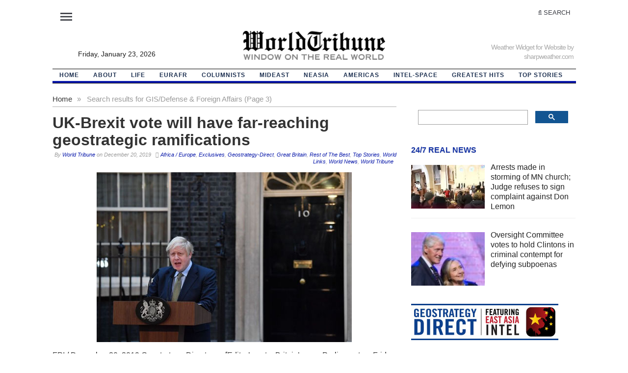

--- FILE ---
content_type: text/html; charset=UTF-8
request_url: https://www.worldtribune.com/page/3/?s=GIS%2FDefense+%26+Foreign+Affairs&x=10&y=2
body_size: 19275
content:
<!-- World Trib Header -->
 <link href="https://fonts.googleapis.com/css?family=Roboto+Slab:100,300,400,700&display=swap" rel="stylesheet">
 <!DOCTYPE html>
<html lang="en" class="no-js">
<head>

<link href="https://fonts.googleapis.com/icon?family=Material+Icons"
      rel="stylesheet">


     


	<meta charset="UTF-8">
	<meta name="viewport" content="width=device-width, initial-scale=1">
	<link rel="profile" href="http://gmpg.org/xfn/11">
		
	<title>Search Results for &#8220;GIS/Defense &amp; Foreign Affairs&#8221; &#8211; Page Array &#8211; World Tribune: U.S. Politics and Culture, Geostrategy, China, North Korea, Corporate Watch, Media Watch</title>
<link href="https://fonts.googleapis.com/css?family=Lato:100,100i,200,200i,300,300i,400,400i,500,500i,600,600i,700,700i,800,800i,900,900i%7COpen+Sans:100,100i,200,200i,300,300i,400,400i,500,500i,600,600i,700,700i,800,800i,900,900i%7CIndie+Flower:100,100i,200,200i,300,300i,400,400i,500,500i,600,600i,700,700i,800,800i,900,900i%7COswald:100,100i,200,200i,300,300i,400,400i,500,500i,600,600i,700,700i,800,800i,900,900i" rel="stylesheet"><meta name='robots' content='noindex, follow, max-image-preview:large' />
	<style>img:is([sizes="auto" i], [sizes^="auto," i]) { contain-intrinsic-size: 3000px 1500px }</style>
	<link rel='dns-prefetch' href='//worldtribune.com' />
<link rel='dns-prefetch' href='//static.addtoany.com' />
<link rel='dns-prefetch' href='//stats.wp.com' />
<link rel='dns-prefetch' href='//fonts.googleapis.com' />
<link rel="alternate" type="application/rss+xml" title="World Tribune: U.S. Politics and Culture, Geostrategy, China, North Korea, Corporate Watch, Media Watch &raquo; Feed" href="https://worldtribune.com/feed/" />
<link rel="alternate" type="application/rss+xml" title="World Tribune: U.S. Politics and Culture, Geostrategy, China, North Korea, Corporate Watch, Media Watch &raquo; Comments Feed" href="https://worldtribune.com/comments/feed/" />
<link rel="alternate" type="application/rss+xml" title="World Tribune: U.S. Politics and Culture, Geostrategy, China, North Korea, Corporate Watch, Media Watch &raquo; Search Results for &#8220;GIS/Defense &amp; Foreign Affairs&#8221; Feed" href="https://worldtribune.com/search/GIS/Defense+%26+Foreign+Affairs/feed/rss2/" />
<script type="text/javascript">
/* <![CDATA[ */
window._wpemojiSettings = {"baseUrl":"https:\/\/s.w.org\/images\/core\/emoji\/16.0.1\/72x72\/","ext":".png","svgUrl":"https:\/\/s.w.org\/images\/core\/emoji\/16.0.1\/svg\/","svgExt":".svg","source":{"concatemoji":"https:\/\/worldtribune.com\/wp-includes\/js\/wp-emoji-release.min.js?ver=6.8.3"}};
/*! This file is auto-generated */
!function(s,n){var o,i,e;function c(e){try{var t={supportTests:e,timestamp:(new Date).valueOf()};sessionStorage.setItem(o,JSON.stringify(t))}catch(e){}}function p(e,t,n){e.clearRect(0,0,e.canvas.width,e.canvas.height),e.fillText(t,0,0);var t=new Uint32Array(e.getImageData(0,0,e.canvas.width,e.canvas.height).data),a=(e.clearRect(0,0,e.canvas.width,e.canvas.height),e.fillText(n,0,0),new Uint32Array(e.getImageData(0,0,e.canvas.width,e.canvas.height).data));return t.every(function(e,t){return e===a[t]})}function u(e,t){e.clearRect(0,0,e.canvas.width,e.canvas.height),e.fillText(t,0,0);for(var n=e.getImageData(16,16,1,1),a=0;a<n.data.length;a++)if(0!==n.data[a])return!1;return!0}function f(e,t,n,a){switch(t){case"flag":return n(e,"\ud83c\udff3\ufe0f\u200d\u26a7\ufe0f","\ud83c\udff3\ufe0f\u200b\u26a7\ufe0f")?!1:!n(e,"\ud83c\udde8\ud83c\uddf6","\ud83c\udde8\u200b\ud83c\uddf6")&&!n(e,"\ud83c\udff4\udb40\udc67\udb40\udc62\udb40\udc65\udb40\udc6e\udb40\udc67\udb40\udc7f","\ud83c\udff4\u200b\udb40\udc67\u200b\udb40\udc62\u200b\udb40\udc65\u200b\udb40\udc6e\u200b\udb40\udc67\u200b\udb40\udc7f");case"emoji":return!a(e,"\ud83e\udedf")}return!1}function g(e,t,n,a){var r="undefined"!=typeof WorkerGlobalScope&&self instanceof WorkerGlobalScope?new OffscreenCanvas(300,150):s.createElement("canvas"),o=r.getContext("2d",{willReadFrequently:!0}),i=(o.textBaseline="top",o.font="600 32px Arial",{});return e.forEach(function(e){i[e]=t(o,e,n,a)}),i}function t(e){var t=s.createElement("script");t.src=e,t.defer=!0,s.head.appendChild(t)}"undefined"!=typeof Promise&&(o="wpEmojiSettingsSupports",i=["flag","emoji"],n.supports={everything:!0,everythingExceptFlag:!0},e=new Promise(function(e){s.addEventListener("DOMContentLoaded",e,{once:!0})}),new Promise(function(t){var n=function(){try{var e=JSON.parse(sessionStorage.getItem(o));if("object"==typeof e&&"number"==typeof e.timestamp&&(new Date).valueOf()<e.timestamp+604800&&"object"==typeof e.supportTests)return e.supportTests}catch(e){}return null}();if(!n){if("undefined"!=typeof Worker&&"undefined"!=typeof OffscreenCanvas&&"undefined"!=typeof URL&&URL.createObjectURL&&"undefined"!=typeof Blob)try{var e="postMessage("+g.toString()+"("+[JSON.stringify(i),f.toString(),p.toString(),u.toString()].join(",")+"));",a=new Blob([e],{type:"text/javascript"}),r=new Worker(URL.createObjectURL(a),{name:"wpTestEmojiSupports"});return void(r.onmessage=function(e){c(n=e.data),r.terminate(),t(n)})}catch(e){}c(n=g(i,f,p,u))}t(n)}).then(function(e){for(var t in e)n.supports[t]=e[t],n.supports.everything=n.supports.everything&&n.supports[t],"flag"!==t&&(n.supports.everythingExceptFlag=n.supports.everythingExceptFlag&&n.supports[t]);n.supports.everythingExceptFlag=n.supports.everythingExceptFlag&&!n.supports.flag,n.DOMReady=!1,n.readyCallback=function(){n.DOMReady=!0}}).then(function(){return e}).then(function(){var e;n.supports.everything||(n.readyCallback(),(e=n.source||{}).concatemoji?t(e.concatemoji):e.wpemoji&&e.twemoji&&(t(e.twemoji),t(e.wpemoji)))}))}((window,document),window._wpemojiSettings);
/* ]]> */
</script>
<link rel='stylesheet' id='layerslider-css' href='https://worldtribune.com/wp-content/plugins/LayerSlider/assets/static/layerslider/css/layerslider.css?ver=7.15.1' type='text/css' media='all' />
<style id='wp-emoji-styles-inline-css' type='text/css'>

	img.wp-smiley, img.emoji {
		display: inline !important;
		border: none !important;
		box-shadow: none !important;
		height: 1em !important;
		width: 1em !important;
		margin: 0 0.07em !important;
		vertical-align: -0.1em !important;
		background: none !important;
		padding: 0 !important;
	}
</style>
<link rel='stylesheet' id='wp-block-library-css' href='https://worldtribune.com/wp-includes/css/dist/block-library/style.min.css?ver=6.8.3' type='text/css' media='all' />
<style id='classic-theme-styles-inline-css' type='text/css'>
/*! This file is auto-generated */
.wp-block-button__link{color:#fff;background-color:#32373c;border-radius:9999px;box-shadow:none;text-decoration:none;padding:calc(.667em + 2px) calc(1.333em + 2px);font-size:1.125em}.wp-block-file__button{background:#32373c;color:#fff;text-decoration:none}
</style>
<link rel='stylesheet' id='wpzoom-social-icons-block-style-css' href='https://worldtribune.com/wp-content/plugins/social-icons-widget-by-wpzoom/block/dist/style-wpzoom-social-icons.css?ver=4.5.1' type='text/css' media='all' />
<link rel='stylesheet' id='mediaelement-css' href='https://worldtribune.com/wp-includes/js/mediaelement/mediaelementplayer-legacy.min.css?ver=4.2.17' type='text/css' media='all' />
<link rel='stylesheet' id='wp-mediaelement-css' href='https://worldtribune.com/wp-includes/js/mediaelement/wp-mediaelement.min.css?ver=6.8.3' type='text/css' media='all' />
<style id='jetpack-sharing-buttons-style-inline-css' type='text/css'>
.jetpack-sharing-buttons__services-list{display:flex;flex-direction:row;flex-wrap:wrap;gap:0;list-style-type:none;margin:5px;padding:0}.jetpack-sharing-buttons__services-list.has-small-icon-size{font-size:12px}.jetpack-sharing-buttons__services-list.has-normal-icon-size{font-size:16px}.jetpack-sharing-buttons__services-list.has-large-icon-size{font-size:24px}.jetpack-sharing-buttons__services-list.has-huge-icon-size{font-size:36px}@media print{.jetpack-sharing-buttons__services-list{display:none!important}}.editor-styles-wrapper .wp-block-jetpack-sharing-buttons{gap:0;padding-inline-start:0}ul.jetpack-sharing-buttons__services-list.has-background{padding:1.25em 2.375em}
</style>
<link rel='stylesheet' id='dashicons-css' href='https://worldtribune.com/wp-includes/css/dashicons.min.css?ver=6.8.3' type='text/css' media='all' />
<link rel='stylesheet' id='essgrid-blocks-editor-css-css' href='https://worldtribune.com/wp-content/plugins/essential-grid/admin/includes/builders/gutenberg/build/index.css?ver=1758056002' type='text/css' media='all' />
<style id='global-styles-inline-css' type='text/css'>
:root{--wp--preset--aspect-ratio--square: 1;--wp--preset--aspect-ratio--4-3: 4/3;--wp--preset--aspect-ratio--3-4: 3/4;--wp--preset--aspect-ratio--3-2: 3/2;--wp--preset--aspect-ratio--2-3: 2/3;--wp--preset--aspect-ratio--16-9: 16/9;--wp--preset--aspect-ratio--9-16: 9/16;--wp--preset--color--black: #000000;--wp--preset--color--cyan-bluish-gray: #abb8c3;--wp--preset--color--white: #ffffff;--wp--preset--color--pale-pink: #f78da7;--wp--preset--color--vivid-red: #cf2e2e;--wp--preset--color--luminous-vivid-orange: #ff6900;--wp--preset--color--luminous-vivid-amber: #fcb900;--wp--preset--color--light-green-cyan: #7bdcb5;--wp--preset--color--vivid-green-cyan: #00d084;--wp--preset--color--pale-cyan-blue: #8ed1fc;--wp--preset--color--vivid-cyan-blue: #0693e3;--wp--preset--color--vivid-purple: #9b51e0;--wp--preset--gradient--vivid-cyan-blue-to-vivid-purple: linear-gradient(135deg,rgba(6,147,227,1) 0%,rgb(155,81,224) 100%);--wp--preset--gradient--light-green-cyan-to-vivid-green-cyan: linear-gradient(135deg,rgb(122,220,180) 0%,rgb(0,208,130) 100%);--wp--preset--gradient--luminous-vivid-amber-to-luminous-vivid-orange: linear-gradient(135deg,rgba(252,185,0,1) 0%,rgba(255,105,0,1) 100%);--wp--preset--gradient--luminous-vivid-orange-to-vivid-red: linear-gradient(135deg,rgba(255,105,0,1) 0%,rgb(207,46,46) 100%);--wp--preset--gradient--very-light-gray-to-cyan-bluish-gray: linear-gradient(135deg,rgb(238,238,238) 0%,rgb(169,184,195) 100%);--wp--preset--gradient--cool-to-warm-spectrum: linear-gradient(135deg,rgb(74,234,220) 0%,rgb(151,120,209) 20%,rgb(207,42,186) 40%,rgb(238,44,130) 60%,rgb(251,105,98) 80%,rgb(254,248,76) 100%);--wp--preset--gradient--blush-light-purple: linear-gradient(135deg,rgb(255,206,236) 0%,rgb(152,150,240) 100%);--wp--preset--gradient--blush-bordeaux: linear-gradient(135deg,rgb(254,205,165) 0%,rgb(254,45,45) 50%,rgb(107,0,62) 100%);--wp--preset--gradient--luminous-dusk: linear-gradient(135deg,rgb(255,203,112) 0%,rgb(199,81,192) 50%,rgb(65,88,208) 100%);--wp--preset--gradient--pale-ocean: linear-gradient(135deg,rgb(255,245,203) 0%,rgb(182,227,212) 50%,rgb(51,167,181) 100%);--wp--preset--gradient--electric-grass: linear-gradient(135deg,rgb(202,248,128) 0%,rgb(113,206,126) 100%);--wp--preset--gradient--midnight: linear-gradient(135deg,rgb(2,3,129) 0%,rgb(40,116,252) 100%);--wp--preset--font-size--small: 13px;--wp--preset--font-size--medium: 20px;--wp--preset--font-size--large: 36px;--wp--preset--font-size--x-large: 42px;--wp--preset--spacing--20: 0.44rem;--wp--preset--spacing--30: 0.67rem;--wp--preset--spacing--40: 1rem;--wp--preset--spacing--50: 1.5rem;--wp--preset--spacing--60: 2.25rem;--wp--preset--spacing--70: 3.38rem;--wp--preset--spacing--80: 5.06rem;--wp--preset--shadow--natural: 6px 6px 9px rgba(0, 0, 0, 0.2);--wp--preset--shadow--deep: 12px 12px 50px rgba(0, 0, 0, 0.4);--wp--preset--shadow--sharp: 6px 6px 0px rgba(0, 0, 0, 0.2);--wp--preset--shadow--outlined: 6px 6px 0px -3px rgba(255, 255, 255, 1), 6px 6px rgba(0, 0, 0, 1);--wp--preset--shadow--crisp: 6px 6px 0px rgba(0, 0, 0, 1);}:where(.is-layout-flex){gap: 0.5em;}:where(.is-layout-grid){gap: 0.5em;}body .is-layout-flex{display: flex;}.is-layout-flex{flex-wrap: wrap;align-items: center;}.is-layout-flex > :is(*, div){margin: 0;}body .is-layout-grid{display: grid;}.is-layout-grid > :is(*, div){margin: 0;}:where(.wp-block-columns.is-layout-flex){gap: 2em;}:where(.wp-block-columns.is-layout-grid){gap: 2em;}:where(.wp-block-post-template.is-layout-flex){gap: 1.25em;}:where(.wp-block-post-template.is-layout-grid){gap: 1.25em;}.has-black-color{color: var(--wp--preset--color--black) !important;}.has-cyan-bluish-gray-color{color: var(--wp--preset--color--cyan-bluish-gray) !important;}.has-white-color{color: var(--wp--preset--color--white) !important;}.has-pale-pink-color{color: var(--wp--preset--color--pale-pink) !important;}.has-vivid-red-color{color: var(--wp--preset--color--vivid-red) !important;}.has-luminous-vivid-orange-color{color: var(--wp--preset--color--luminous-vivid-orange) !important;}.has-luminous-vivid-amber-color{color: var(--wp--preset--color--luminous-vivid-amber) !important;}.has-light-green-cyan-color{color: var(--wp--preset--color--light-green-cyan) !important;}.has-vivid-green-cyan-color{color: var(--wp--preset--color--vivid-green-cyan) !important;}.has-pale-cyan-blue-color{color: var(--wp--preset--color--pale-cyan-blue) !important;}.has-vivid-cyan-blue-color{color: var(--wp--preset--color--vivid-cyan-blue) !important;}.has-vivid-purple-color{color: var(--wp--preset--color--vivid-purple) !important;}.has-black-background-color{background-color: var(--wp--preset--color--black) !important;}.has-cyan-bluish-gray-background-color{background-color: var(--wp--preset--color--cyan-bluish-gray) !important;}.has-white-background-color{background-color: var(--wp--preset--color--white) !important;}.has-pale-pink-background-color{background-color: var(--wp--preset--color--pale-pink) !important;}.has-vivid-red-background-color{background-color: var(--wp--preset--color--vivid-red) !important;}.has-luminous-vivid-orange-background-color{background-color: var(--wp--preset--color--luminous-vivid-orange) !important;}.has-luminous-vivid-amber-background-color{background-color: var(--wp--preset--color--luminous-vivid-amber) !important;}.has-light-green-cyan-background-color{background-color: var(--wp--preset--color--light-green-cyan) !important;}.has-vivid-green-cyan-background-color{background-color: var(--wp--preset--color--vivid-green-cyan) !important;}.has-pale-cyan-blue-background-color{background-color: var(--wp--preset--color--pale-cyan-blue) !important;}.has-vivid-cyan-blue-background-color{background-color: var(--wp--preset--color--vivid-cyan-blue) !important;}.has-vivid-purple-background-color{background-color: var(--wp--preset--color--vivid-purple) !important;}.has-black-border-color{border-color: var(--wp--preset--color--black) !important;}.has-cyan-bluish-gray-border-color{border-color: var(--wp--preset--color--cyan-bluish-gray) !important;}.has-white-border-color{border-color: var(--wp--preset--color--white) !important;}.has-pale-pink-border-color{border-color: var(--wp--preset--color--pale-pink) !important;}.has-vivid-red-border-color{border-color: var(--wp--preset--color--vivid-red) !important;}.has-luminous-vivid-orange-border-color{border-color: var(--wp--preset--color--luminous-vivid-orange) !important;}.has-luminous-vivid-amber-border-color{border-color: var(--wp--preset--color--luminous-vivid-amber) !important;}.has-light-green-cyan-border-color{border-color: var(--wp--preset--color--light-green-cyan) !important;}.has-vivid-green-cyan-border-color{border-color: var(--wp--preset--color--vivid-green-cyan) !important;}.has-pale-cyan-blue-border-color{border-color: var(--wp--preset--color--pale-cyan-blue) !important;}.has-vivid-cyan-blue-border-color{border-color: var(--wp--preset--color--vivid-cyan-blue) !important;}.has-vivid-purple-border-color{border-color: var(--wp--preset--color--vivid-purple) !important;}.has-vivid-cyan-blue-to-vivid-purple-gradient-background{background: var(--wp--preset--gradient--vivid-cyan-blue-to-vivid-purple) !important;}.has-light-green-cyan-to-vivid-green-cyan-gradient-background{background: var(--wp--preset--gradient--light-green-cyan-to-vivid-green-cyan) !important;}.has-luminous-vivid-amber-to-luminous-vivid-orange-gradient-background{background: var(--wp--preset--gradient--luminous-vivid-amber-to-luminous-vivid-orange) !important;}.has-luminous-vivid-orange-to-vivid-red-gradient-background{background: var(--wp--preset--gradient--luminous-vivid-orange-to-vivid-red) !important;}.has-very-light-gray-to-cyan-bluish-gray-gradient-background{background: var(--wp--preset--gradient--very-light-gray-to-cyan-bluish-gray) !important;}.has-cool-to-warm-spectrum-gradient-background{background: var(--wp--preset--gradient--cool-to-warm-spectrum) !important;}.has-blush-light-purple-gradient-background{background: var(--wp--preset--gradient--blush-light-purple) !important;}.has-blush-bordeaux-gradient-background{background: var(--wp--preset--gradient--blush-bordeaux) !important;}.has-luminous-dusk-gradient-background{background: var(--wp--preset--gradient--luminous-dusk) !important;}.has-pale-ocean-gradient-background{background: var(--wp--preset--gradient--pale-ocean) !important;}.has-electric-grass-gradient-background{background: var(--wp--preset--gradient--electric-grass) !important;}.has-midnight-gradient-background{background: var(--wp--preset--gradient--midnight) !important;}.has-small-font-size{font-size: var(--wp--preset--font-size--small) !important;}.has-medium-font-size{font-size: var(--wp--preset--font-size--medium) !important;}.has-large-font-size{font-size: var(--wp--preset--font-size--large) !important;}.has-x-large-font-size{font-size: var(--wp--preset--font-size--x-large) !important;}
:where(.wp-block-post-template.is-layout-flex){gap: 1.25em;}:where(.wp-block-post-template.is-layout-grid){gap: 1.25em;}
:where(.wp-block-columns.is-layout-flex){gap: 2em;}:where(.wp-block-columns.is-layout-grid){gap: 2em;}
:root :where(.wp-block-pullquote){font-size: 1.5em;line-height: 1.6;}
</style>
<link rel='stylesheet' id='widgetopts-styles-css' href='https://worldtribune.com/wp-content/plugins/widget-options/assets/css/widget-options.css?ver=4.1.2' type='text/css' media='all' />
<link rel='stylesheet' id='worldtrib-style-css' href='https://worldtribune.com/wp-content/themes/worldtribune2023/style.css?ver=6.8.3' type='text/css' media='all' />
<link rel='stylesheet' id='recent-posts-widget-with-thumbnails-public-style-css' href='https://worldtribune.com/wp-content/plugins/recent-posts-widget-with-thumbnails/public.css?ver=7.1.1' type='text/css' media='all' />
<link rel='stylesheet' id='wpzoom-social-icons-socicon-css' href='https://worldtribune.com/wp-content/plugins/social-icons-widget-by-wpzoom/assets/css/wpzoom-socicon.css?ver=1758038626' type='text/css' media='all' />
<link rel='stylesheet' id='wpzoom-social-icons-genericons-css' href='https://worldtribune.com/wp-content/plugins/social-icons-widget-by-wpzoom/assets/css/genericons.css?ver=1758038626' type='text/css' media='all' />
<link rel='stylesheet' id='wpzoom-social-icons-academicons-css' href='https://worldtribune.com/wp-content/plugins/social-icons-widget-by-wpzoom/assets/css/academicons.min.css?ver=1758038626' type='text/css' media='all' />
<link rel='stylesheet' id='wpzoom-social-icons-font-awesome-3-css' href='https://worldtribune.com/wp-content/plugins/social-icons-widget-by-wpzoom/assets/css/font-awesome-3.min.css?ver=1758038626' type='text/css' media='all' />
<link rel='stylesheet' id='wpzoom-social-icons-styles-css' href='https://worldtribune.com/wp-content/plugins/social-icons-widget-by-wpzoom/assets/css/wpzoom-social-icons-styles.css?ver=1758038626' type='text/css' media='all' />
<link rel='stylesheet' id='addtoany-css' href='https://worldtribune.com/wp-content/plugins/add-to-any/addtoany.min.css?ver=1.16' type='text/css' media='all' />
<link rel='stylesheet' id='tp-fontello-css' href='https://worldtribune.com/wp-content/plugins/essential-grid/public/assets/font/fontello/css/fontello.css?ver=3.1.9.3' type='text/css' media='all' />
<link rel='stylesheet' id='esg-plugin-settings-css' href='https://worldtribune.com/wp-content/plugins/essential-grid/public/assets/css/settings.css?ver=3.1.9.3' type='text/css' media='all' />
<link rel='stylesheet' id='tp-open-sans-css' href='https://fonts.googleapis.com/css?family=Open+Sans%3A300%2C400%2C600%2C700%2C800&#038;ver=1.1.6' type='text/css' media='all' />
<link rel='stylesheet' id='tp-raleway-css' href='https://fonts.googleapis.com/css?family=Raleway%3A100%2C200%2C300%2C400%2C500%2C600%2C700%2C800%2C900&#038;ver=1.1.6' type='text/css' media='all' />
<link rel='stylesheet' id='tp-droid-serif-css' href='https://fonts.googleapis.com/css?family=Droid+Serif%3A400%2C700&#038;ver=1.1.6' type='text/css' media='all' />
<link rel='preload' as='font'  id='wpzoom-social-icons-font-academicons-woff2-css' href='https://worldtribune.com/wp-content/plugins/social-icons-widget-by-wpzoom/assets/font/academicons.woff2?v=1.9.2'  type='font/woff2' crossorigin />
<link rel='preload' as='font'  id='wpzoom-social-icons-font-fontawesome-3-woff2-css' href='https://worldtribune.com/wp-content/plugins/social-icons-widget-by-wpzoom/assets/font/fontawesome-webfont.woff2?v=4.7.0'  type='font/woff2' crossorigin />
<link rel='preload' as='font'  id='wpzoom-social-icons-font-genericons-woff-css' href='https://worldtribune.com/wp-content/plugins/social-icons-widget-by-wpzoom/assets/font/Genericons.woff'  type='font/woff' crossorigin />
<link rel='preload' as='font'  id='wpzoom-social-icons-font-socicon-woff2-css' href='https://worldtribune.com/wp-content/plugins/social-icons-widget-by-wpzoom/assets/font/socicon.woff2?v=4.5.1'  type='font/woff2' crossorigin />
<script type="text/javascript" src="https://worldtribune.com/wp-includes/js/jquery/jquery.min.js?ver=3.7.1" id="jquery-core-js"></script>
<script type="text/javascript" src="https://worldtribune.com/wp-includes/js/jquery/jquery-migrate.min.js?ver=3.4.1" id="jquery-migrate-js"></script>
<script type="text/javascript" id="layerslider-utils-js-extra">
/* <![CDATA[ */
var LS_Meta = {"v":"7.15.1","fixGSAP":"1"};
/* ]]> */
</script>
<script type="text/javascript" src="https://worldtribune.com/wp-content/plugins/LayerSlider/assets/static/layerslider/js/layerslider.utils.js?ver=7.15.1" id="layerslider-utils-js"></script>
<script type="text/javascript" src="https://worldtribune.com/wp-content/plugins/LayerSlider/assets/static/layerslider/js/layerslider.kreaturamedia.jquery.js?ver=7.15.1" id="layerslider-js"></script>
<script type="text/javascript" src="https://worldtribune.com/wp-content/plugins/LayerSlider/assets/static/layerslider/js/layerslider.transitions.js?ver=7.15.1" id="layerslider-transitions-js"></script>
<script type="text/javascript" id="addtoany-core-js-before">
/* <![CDATA[ */
window.a2a_config=window.a2a_config||{};a2a_config.callbacks=[];a2a_config.overlays=[];a2a_config.templates={};
/* ]]> */
</script>
<script type="text/javascript" defer src="https://static.addtoany.com/menu/page.js" id="addtoany-core-js"></script>
<script type="text/javascript" defer src="https://worldtribune.com/wp-content/plugins/add-to-any/addtoany.min.js?ver=1.1" id="addtoany-jquery-js"></script>
<script type="text/javascript" src="https://worldtribune.com/wp-content/themes/worldtribune2023/inc/js/jquery.cycle2.min.js?ver=6.8.3" id="cycle2-js"></script>
<script type="text/javascript" src="https://worldtribune.com/wp-content/themes/worldtribune2023/inc/js/theia-sticky-sidebar.js?ver=6.8.3" id="theia-sticky-sidebar-js"></script>
<script type="text/javascript" src="https://worldtribune.com/wp-content/themes/worldtribune2023/inc/js/owl.carousel.min.js?ver=6.8.3" id="owl-carousel-js"></script>
<script type="text/javascript" src="https://worldtribune.com/wp-content/themes/worldtribune2023/framework/bootstrap/js/bootstrap.min.js?ver=6.8.3" id="bootstrap-js"></script>
<script type="text/javascript" src="https://worldtribune.com/wp-content/themes/worldtribune2023/inc/js/responsive-menu.js?ver=6.8.3" id="responsive-menu-js"></script>
<script type="text/javascript" id="tp-tools-js-before">
/* <![CDATA[ */
window.ESG ??={};ESG.E ??={};ESG.E.site_url='https://worldtribune.com';ESG.E.plugin_url='https://worldtribune.com/wp-content/plugins/essential-grid/';ESG.E.ajax_url='https://worldtribune.com/wp-admin/admin-ajax.php';ESG.E.nonce='ba2713d09e';ESG.E.tptools=true;ESG.E.waitTptFunc ??=[];ESG.F ??={};ESG.F.waitTpt=() =>{if ( typeof jQuery==='undefined' ||!window?._tpt?.regResource ||!ESG?.E?.plugin_url ||(!ESG.E.tptools && !window?.SR7?.E?.plugin_url) ) return setTimeout(ESG.F.waitTpt,29);if (!window._tpt.gsap) window._tpt.regResource({id:'tpgsap',url:ESG.E.tptools && ESG.E.plugin_url+'/public/assets/js/libs/tpgsap.js' ||SR7.E.plugin_url + 'public/js/libs/tpgsap.js'});_tpt.checkResources(['tpgsap']).then(() =>{if (window.tpGS && !_tpt?.Back){_tpt.eases=tpGS.eases;Object.keys(_tpt.eases).forEach((e) => {_tpt[e] ===undefined && (_tpt[e]=tpGS[e])});}ESG.E.waitTptFunc.forEach((f) =>{typeof f ==='function' && f();});ESG.E.waitTptFunc=[];});}
/* ]]> */
</script>
<script type="text/javascript" src="https://worldtribune.com/wp-content/plugins/essential-grid/public/assets/js/libs/tptools.js?ver=6.7.36" id="tp-tools-js" async="async" data-wp-strategy="async"></script>
<meta name="generator" content="Powered by LayerSlider 7.15.1 - Build Heros, Sliders, and Popups. Create Animations and Beautiful, Rich Web Content as Easy as Never Before on WordPress." />
<!-- LayerSlider updates and docs at: https://layerslider.com -->
<link rel="https://api.w.org/" href="https://worldtribune.com/wp-json/" /><link rel="EditURI" type="application/rsd+xml" title="RSD" href="https://worldtribune.com/xmlrpc.php?rsd" />
<meta name="generator" content="WordPress 6.8.3" />
	<style>img#wpstats{display:none}</style>
		<link rel="shortcut icon" href="http://www.worldtribune.com/wp-content/uploads/2016/05/w.png"/>
			<script type='text/javascript'>
			(function($) {
				$(document).ready(function() { 
					$(".children").parent("li").addClass("has-child-menu");
					$(".sub-menu").parent("li").addClass("has-child-menu");
					$(".drop").parent("li").addClass("has-child-menu");
					
					$('.fadeimage').hover(
						function() {$(this).stop().animate({ opacity: 0.5 }, 800);},
						function() {$(this).stop().animate({ opacity: 1.0 }, 800);}
					);
					
					$('.mastheadnav li ul,.mainnav li ul,.subnav li ul,.mastheadnav li ul,.mainnav li ul').hide().removeClass('fallback');
					$('.mastheadnav > li,.mainnav > li,.subnav > li,.mainnav > li').hover(
						function () {
							$('ul', this).stop().slideDown(250);
						},
						function () {
							$('ul', this).stop().slideUp(250);
						}
					);

					$('[data-toggle="tooltip"]').tooltip({
						'placement': 'top'
					});	

					$('.sidebar-wrapper, .post-wrapper')
					.theiaStickySidebar({
						additionalMarginTop: 30,
						additionalMarginBottom: 30
					});
				
					/* InnerPage Slider */
					var innerslider = $(".carousel-gallery");
					innerslider.owlCarousel({
					  autoPlay: 999999,
					  pagination:true,
					  singleItem : true,
					  autoHeight : true,
					  mouseDrag: false,
					  touchDrag: false					  
					});	
					$(".carousel-gallery-next").click(function(){
						innerslider.trigger('owl.next');
					});
					$(".carousel-gallery-prev").click(function(){
						innerslider.trigger('owl.prev');
					});
					
					/* InnerPage Slider */
					var owl4 = $(".carousel-four");
					owl4.owlCarousel({
					  autoPlay: 999999,
					  pagination:true,
					  singleItem : true,
					  autoHeight : true,
					  mouseDrag: false,
					  touchDrag: false					  
					});	
					$(".carousel-four-next").click(function(){
						owl4.trigger('owl.next');
					});
					$(".carousel-four-prev").click(function(){
						owl4.trigger('owl.prev');
					});						
					
					// Responsive Menu (TinyNav)
					$(".responsive_menu").tinyNav({
						active: 'current_page_item', // Set the "active" class for default menu
						label: ''
					});
					$(".tinynav").selectbox();			
					
					$('a[href="#top"]').click(function(){
						$('html, body').animate({scrollTop:0}, 'slow');
						return false;
					});
				});
			})(jQuery);
			</script>
		
<!-- Jetpack Open Graph Tags -->
<meta property="og:title" content="Search Results for &#8220;GIS/Defense &amp; Foreign Affairs&#8221; &#8211; Page Array &#8211; World Tribune: U.S. Politics and Culture, Geostrategy, China, North Korea, Corporate Watch, Media Watch" />
<meta property="og:site_name" content="World Tribune: U.S. Politics and Culture, Geostrategy, China, North Korea, Corporate Watch, Media Watch" />
<meta property="og:image" content="https://s0.wp.com/i/blank.jpg" />
<meta property="og:image:width" content="200" />
<meta property="og:image:height" content="200" />
<meta property="og:image:alt" content="" />
<meta name="twitter:site" content="@WorldTribune" />

<!-- End Jetpack Open Graph Tags -->
    <!-- more junk starts here -->
    	</script>
	<meta name="google-site-verification" content="2DD9bcMoTT5ztfMUILCzNg4Z_4pp4Q28AcosxIl7u_8" />
	<meta name="google-site-verification" content="s_QdHbnkws42vC_seMAFUNZQ5RLr93UxzLAH6upFNV0" />
    

    <script>
  (function(i,s,o,g,r,a,m){i['GoogleAnalyticsObject']=r;i[r]=i[r]||function(){
  (i[r].q=i[r].q||[]).push(arguments)},i[r].l=1*new Date();a=s.createElement(o),
  m=s.getElementsByTagName(o)[0];a.async=1;a.src=g;m.parentNode.insertBefore(a,m)
  })(window,document,'script','https://www.google-analytics.com/analytics.js','ga');
 
  ga('create', 'UA-3605282-1', 'auto');
  ga('send', 'pageview');
 
</script>  
    <!-- more junk ends here -->
	<!-- more junk ends here -->
    

<!-- all junk starts here -->
<script type="text/javascript">var _sf_startpt=(new Date()).getTime()</script>
<script type="text/javascript">
  var _sf_async_config = { uid: 25112, domain: 'worldtribune.com' };
  (function() {
    function loadChartbeat() {
      window._sf_endpt = (new Date()).getTime();
      var e = document.createElement('script');
      e.setAttribute('language', 'javascript');
      e.setAttribute('type', 'text/javascript');
      e.setAttribute('src',
        (("https:" == document.location.protocol) ? "https://a248.e.akamai.net/chartbeat.download.akamai.com/102508/" : "http://static.chartbeat.com/") +
        "js/chartbeat.js");
      document.body.appendChild(e);
    };
    var oldonload = window.onload;
    window.onload = (typeof window.onload != 'function') ?
      loadChartbeat : function() { oldonload(); loadChartbeat(); };
  })();
  </script>
  
	
	
<body>
<!-- Start of StatCounter Code for Default Guide -->
<script type="text/javascript">
var sc_project=9560087; 
var sc_invisible=1; 
var sc_security="f7e85309"; 
var scJsHost = (("https:" == document.location.protocol) ?
"https://secure." : "http://www.");
document.write("<sc"+"ript type='text/javascript' src='" +
scJsHost+
"statcounter.com/counter/counter.js'></"+"script>");
</script>
<noscript><div class="statcounter"><a title="shopify visitor
statistics" href="http://statcounter.com/shopify/"
target="_blank"><img class="statcounter"
src="http://c.statcounter.com/9560087/0/f7e85309/1/"
alt="shopify visitor statistics"></a></div></noscript>
<!-- End of StatCounter Code for Default Guide -->
<!-- all junk ends here -->
 
	 
</head>



<body class="search search-results paged paged-3 search-paged-3 wp-theme-worldtribune2023 body-default" itemscope="itemscope" itemtype="http://schema.org/WebPage">


<div class="container">

	<header itemscope="itemscope" itemtype="http://schema.org/WPHeader" role="banner">
		<div class="row"><!-- Site Masthead Row-->
			<nav class="col-md-12 masthead-navigation" itemscope="itemscope" itemtype="http://schema.org/SiteNavigationElement" role="navigation">
				<ul class="mastheadnav">
					
					<li><span class=""></span></li>
					<li id="menu-item-117721" class="menu-item menu-item-type-custom menu-item-object-custom menu-item-home menu-item-has-children menu-item-117721"><a href="http://worldtribune.com/"><span class="material-icons md-24">menu</span></a>
<ul class="sub-menu">
	<li id="menu-item-117719" class="menu-item menu-item-type-taxonomy menu-item-object-category menu-item-117719"><a href="https://worldtribune.com/category/top-stories/">Top Stories</a></li>
	<li id="menu-item-117758" class="menu-item menu-item-type-custom menu-item-object-custom menu-item-117758"><a href="#">LIFE</a></li>
	<li id="menu-item-117818" class="menu-item menu-item-type-post_type menu-item-object-page menu-item-117818"><a href="https://worldtribune.com/about/">About</a></li>
	<li id="menu-item-117714" class="menu-item menu-item-type-taxonomy menu-item-object-category menu-item-117714"><a href="https://worldtribune.com/category/africa-europe/">Africa / Europe</a></li>
	<li id="menu-item-117716" class="menu-item menu-item-type-taxonomy menu-item-object-category menu-item-117716"><a href="https://worldtribune.com/category/mideast/">Mideast</a></li>
	<li id="menu-item-117717" class="menu-item menu-item-type-taxonomy menu-item-object-category menu-item-117717"><a href="https://worldtribune.com/category/northeast-asia/">NE Asia</a></li>
	<li id="menu-item-117718" class="menu-item menu-item-type-taxonomy menu-item-object-category menu-item-117718"><a href="https://worldtribune.com/category/americas/">Americas</a></li>
	<li id="menu-item-117715" class="menu-item menu-item-type-taxonomy menu-item-object-category menu-item-has-children menu-item-117715"><a href="https://worldtribune.com/category/columnists/">Columnists</a>
	<ul class="sub-menu">
		<li id="menu-item-124811" class="menu-item menu-item-type-custom menu-item-object-custom menu-item-124811"><a href="http://worldtribune.com/category/market-watch/">MARKET Watch &#8211; Romulus Report</a></li>
		<li id="menu-item-117770" class="menu-item menu-item-type-taxonomy menu-item-object-category menu-item-117770"><a href="https://worldtribune.com/category/jeffrey-kuhner/">Jeffrey Kuhner</a></li>
		<li id="menu-item-117771" class="menu-item menu-item-type-taxonomy menu-item-object-category menu-item-117771"><a href="https://worldtribune.com/category/joe-schaeffer/">Joe Schaeffer</a></li>
		<li id="menu-item-117768" class="menu-item menu-item-type-taxonomy menu-item-object-category menu-item-117768"><a href="https://worldtribune.com/category/guest-columnists/john-davidson/">John Davidson</a></li>
		<li id="menu-item-117769" class="menu-item menu-item-type-taxonomy menu-item-object-category menu-item-117769"><a href="https://worldtribune.com/category/guest-columnists/john-mcnabb/">John McNabb</a></li>
		<li id="menu-item-117772" class="menu-item menu-item-type-taxonomy menu-item-object-category menu-item-117772"><a href="https://worldtribune.com/category/john-metzler/">John Metzler</a></li>
		<li id="menu-item-117775" class="menu-item menu-item-type-taxonomy menu-item-object-category menu-item-117775"><a href="https://worldtribune.com/category/guest-columnists/laurence-sanford/">Laurence Sanford</a></li>
	</ul>
</li>
	<li id="menu-item-124313" class="menu-item menu-item-type-post_type menu-item-object-page menu-item-124313"><a href="https://worldtribune.com/greatest-hits/">Greatest Hits</a></li>
	<li id="menu-item-117762" class="menu-item menu-item-type-taxonomy menu-item-object-category menu-item-has-children menu-item-117762"><a href="https://worldtribune.com/category/commentary/">COMMENTARY</a>
	<ul class="sub-menu">
		<li id="menu-item-117763" class="menu-item menu-item-type-taxonomy menu-item-object-category menu-item-117763"><a href="https://worldtribune.com/category/commentary/dennis-prager/">Dennis Prager</a></li>
		<li id="menu-item-117776" class="menu-item menu-item-type-taxonomy menu-item-object-category menu-item-117776"><a href="https://worldtribune.com/category/commentary/michelle-malkin/">Michelle Malkin</a></li>
		<li id="menu-item-117780" class="menu-item menu-item-type-taxonomy menu-item-object-category menu-item-117780"><a href="https://worldtribune.com/category/commentary/stephen-moore/">Stephen Moore</a></li>
		<li id="menu-item-117788" class="menu-item menu-item-type-taxonomy menu-item-object-category menu-item-117788"><a href="https://worldtribune.com/category/commentary/wayne-allyn-root/">Wayne Allyn Root</a></li>
		<li id="menu-item-117767" class="menu-item menu-item-type-taxonomy menu-item-object-category menu-item-117767"><a href="https://worldtribune.com/category/guest-columnists/">Guest Columnists</a></li>
		<li id="menu-item-124813" class="menu-item menu-item-type-custom menu-item-object-custom menu-item-124813"><a href="http://worldtribune.com/category/market-watch/">Market Watch &#8211; Romulus Report</a></li>
	</ul>
</li>
	<li id="menu-item-117764" class="menu-item menu-item-type-taxonomy menu-item-object-category menu-item-117764"><a href="https://worldtribune.com/category/corporate-watch/">Corporate WATCH</a></li>
	<li id="menu-item-117765" class="menu-item menu-item-type-taxonomy menu-item-object-category menu-item-117765"><a href="https://worldtribune.com/category/faith/">Faith</a></li>
	<li id="menu-item-117766" class="menu-item menu-item-type-taxonomy menu-item-object-category menu-item-117766"><a href="https://worldtribune.com/category/funnies/">Funnies</a></li>
	<li id="menu-item-117773" class="menu-item menu-item-type-taxonomy menu-item-object-category menu-item-117773"><a href="https://worldtribune.com/category/market-watch/">Market Watch</a></li>
	<li id="menu-item-117774" class="menu-item menu-item-type-taxonomy menu-item-object-category menu-item-117774"><a href="https://worldtribune.com/category/media-watch/">Media Watch</a></li>
	<li id="menu-item-117777" class="menu-item menu-item-type-taxonomy menu-item-object-category menu-item-117777"><a href="https://worldtribune.com/category/daily-brief/">Recent Hits</a></li>
	<li id="menu-item-117778" class="menu-item menu-item-type-taxonomy menu-item-object-category menu-item-117778"><a href="https://worldtribune.com/category/swamp-watch/">Swamp Watch</a></li>
	<li id="menu-item-117779" class="menu-item menu-item-type-taxonomy menu-item-object-category menu-item-117779"><a href="https://worldtribune.com/category/texas/">Texas</a></li>
	<li id="menu-item-117781" class="menu-item menu-item-type-taxonomy menu-item-object-category menu-item-117781"><a href="https://worldtribune.com/category/u-s-culture/">U.S. Culture</a></li>
	<li id="menu-item-117782" class="menu-item menu-item-type-taxonomy menu-item-object-category menu-item-117782"><a href="https://worldtribune.com/category/u-s-economy/">U.S. Economy</a></li>
	<li id="menu-item-117783" class="menu-item menu-item-type-taxonomy menu-item-object-category menu-item-117783"><a href="https://worldtribune.com/category/u-s-health/">U.S. Health</a></li>
	<li id="menu-item-117784" class="menu-item menu-item-type-taxonomy menu-item-object-category menu-item-117784"><a href="https://worldtribune.com/category/u-s-intelligence/">U.S. Intelligence</a></li>
	<li id="menu-item-117785" class="menu-item menu-item-type-taxonomy menu-item-object-category menu-item-117785"><a href="https://worldtribune.com/category/u-s-media/">U.S. Media</a></li>
	<li id="menu-item-117786" class="menu-item menu-item-type-taxonomy menu-item-object-category menu-item-117786"><a href="https://worldtribune.com/category/u-s-military/">U.S. Military</a></li>
	<li id="menu-item-117787" class="menu-item menu-item-type-taxonomy menu-item-object-category menu-item-117787"><a href="https://worldtribune.com/category/u-s-politics/">U.S. Politics</a></li>
</ul>
</li>
					 
											
					
					<li class="pull-right gab_headersearch"> <a data-toggle="modal" href="#searchModal"><i class="fa fa-search"></i> Search</a></li>
					<li class="pull-right"></li>
				</ul>
			</nav>

			<!-- Modal -->
<div class="modal fade" id="searchModal" tabindex="-1" role="dialog" aria-labelledby="myModalLabel" aria-hidden="true">
	<div class="modal-dialog">
	  <div class="modal-content">
		<div class="modal-header">
		  <button type="button" class="close" data-dismiss="modal" aria-hidden="true">&times;</button>
		  <h4 class="modal-title">Search in Site</h4>
		</div>
		<div class="modal-body">
			
			 <!-- SiteSearch Google -->
			<FORM method=GET action="https://www.google.com/search">
             
              <input type=hidden name=ie value=UTF-8>
              <input type=hidden name=oe value=UTF-8>
          
              <INPUT TYPE=text name=q size=69 maxlength=69 value="">
              <INPUT type=submit name=btnG VALUE="Search">
              <font size=-1> 
              <input type=hidden name=domains value="worldtribune.com">
              <input type=radio name=sitesearch value="">
              <span class="LightBlueBody">Worldwide Web</span> 
              <input type=radio name=sitesearch value="worldtribune.com" checked>
              <span class="LightBlueBody">worldtribune.com</span> 
              <!-- SiteSearch Google -->
				  
              </font> </form>
		</div>
		<div class="modal-footer">
		  <button type="button" class="btn btn-default" data-dismiss="modal">Close</button>
		</div>
	  </div><!-- /.modal-content -->
	</div><!-- /.modal-dialog -->
</div><!-- /.modal -->		</div><!-- /.row Site Masthead Row -->
	
		<div class="row">
			<div class="col-lg-12">
				<div id="header">
										
						<div class="themequote quoteleft">
						
														
							<span class="quotetext">	
								<!-- Date Start - lm -->
							<script type="text/javascript">
								<!--
								var mydate=new Date()
								var year=mydate.getYear()
								if (year < 1000)
								year+=1900
								var day=mydate.getDay()
								var month=mydate.getMonth()
								var daym=mydate.getDate()
								if (daym<10)
								daym="0"+daym
								var dayarray=new Array("Sunday","Monday","Tuesday","Wednesday","Thursday","Friday","Saturday")
								var montharray=new Array("January","February","March","April","May","June","July","August","September","October","November","December")
								document.write(""+dayarray[day]+", "+montharray[month]+" "+daym+", "+year+"")
								// -->
							</script>
								<br>
								<!-- Date end  - lm -->
								<span class="quotecaption">
																	</span>
								
								<span class="quote">
																	</span>
								
							</span>
						</div><!-- themequote quoteleft -->
						
						<div class="logo quotelogo" style="padding:2px 0px 2px 0px;">	
															<h1>
									<a href="https://worldtribune.com/" title="World Tribune: U.S. Politics and Culture, Geostrategy, China, North Korea, Corporate Watch, Media Watch">
										<img src="https://www.worldtribune.com/wp-content/uploads/2022/12/worldtribuneg.png" alt="World Tribune: U.S. Politics and Culture, Geostrategy, China, North Korea, Corporate Watch, Media Watch" title="World Tribune: U.S. Politics and Culture, Geostrategy, China, North Korea, Corporate Watch, Media Watch"/>
									</a>
								</h1>
													</div><!-- logo -->
						
						<div class="themequote quoteright" > <!-- Quote right - lm  -->
							
						

							
														
							<span class="quotetext">
							
								<span class="quotecaption">
																	</span>
								<span class="quote">
									 <!-- weather html start - lm  -->
<div id="id18557310fef45" a='{"t":"s","v":"1.2","lang":"en","locs":[],"ssot":"f","sics":"ds","cbkg":"#FFFFFF","cfnt":"#000000","slgp":1,"slfs":19,"slbr":1,"slpd":1,"slis":19}'><a href="https://sharpweather.com/widgets/">Weather Widget for Website</a> by sharpweather.com</div><script async src="https://static1.sharpweather.com/widgetjs/?id=id18557310fef45"></script>
<!-- weather html end - lm  -->
																	</span>
								
							</span>
							
						</div><!-- themequote quoteright -->
											

				</div><!-- /header -->	
			</div><!-- /col-lg-12 -->	
		</div><!-- /row -->	
		
		<div class="row site-nav">
			<div class="col-lg-12">
				
				<nav class="main-navigation" itemscope="itemscope" itemtype="http://schema.org/SiteNavigationElement" role="navigation">
					<ul class="mainnav responsive_menu">
						
						<li id="menu-item-118501" class="menu-item menu-item-type-custom menu-item-object-custom menu-item-home menu-item-118501"><a href="http://worldtribune.com">HOME</a></li>
<li id="menu-item-117820" class="menu-item menu-item-type-post_type menu-item-object-page menu-item-117820"><a href="https://worldtribune.com/about/">About</a></li>
<li id="menu-item-117761" class="menu-item menu-item-type-taxonomy menu-item-object-category menu-item-has-children menu-item-117761"><a href="https://worldtribune.com/category/life/">LIFE</a>
<ul class="sub-menu">
	<li id="menu-item-135966" class="menu-item menu-item-type-taxonomy menu-item-object-category menu-item-has-children menu-item-135966"><a href="https://worldtribune.com/category/commentary/">COMMENTARY</a>
	<ul class="sub-menu">
		<li id="menu-item-135967" class="menu-item menu-item-type-taxonomy menu-item-object-category menu-item-135967"><a href="https://worldtribune.com/category/commentary/dennis-prager/">Dennis Prager</a></li>
		<li id="menu-item-135969" class="menu-item menu-item-type-taxonomy menu-item-object-category menu-item-135969"><a href="https://worldtribune.com/category/commentary/stephen-moore/">Stephen Moore</a></li>
		<li id="menu-item-135970" class="menu-item menu-item-type-taxonomy menu-item-object-category menu-item-135970"><a href="https://worldtribune.com/category/commentary/wayne-allyn-root/">Wayne Allyn Root</a></li>
	</ul>
</li>
	<li id="menu-item-135968" class="menu-item menu-item-type-taxonomy menu-item-object-category menu-item-135968"><a href="https://worldtribune.com/category/faith/">Faith</a></li>
	<li id="menu-item-135975" class="menu-item menu-item-type-taxonomy menu-item-object-category menu-item-135975"><a href="https://worldtribune.com/category/life/">LIFE</a></li>
	<li id="menu-item-135974" class="menu-item menu-item-type-taxonomy menu-item-object-category menu-item-135974"><a href="https://worldtribune.com/category/funnies/">Funnies</a></li>
</ul>
</li>
<li id="menu-item-37366" class="menu-item menu-item-type-taxonomy menu-item-object-category menu-item-has-children menu-item-37366"><a href="https://worldtribune.com/category/africa-europe/">EurAfr</a>
<ul class="sub-menu">
	<li id="menu-item-93652" class="menu-item menu-item-type-taxonomy menu-item-object-category menu-item-93652"><a href="https://worldtribune.com/category/africa-europe/algeria/">Algeria</a></li>
	<li id="menu-item-93651" class="menu-item menu-item-type-taxonomy menu-item-object-category menu-item-93651"><a href="https://worldtribune.com/category/africa-europe/chad/">Chad</a></li>
	<li id="menu-item-93653" class="menu-item menu-item-type-taxonomy menu-item-object-category menu-item-93653"><a href="https://worldtribune.com/category/africa-europe/cote-divoire/">Cote d’Ivoire</a></li>
	<li id="menu-item-37518" class="menu-item menu-item-type-taxonomy menu-item-object-category menu-item-37518"><a href="https://worldtribune.com/category/england/">Great Britain</a></li>
	<li id="menu-item-37519" class="menu-item menu-item-type-taxonomy menu-item-object-category menu-item-37519"><a href="https://worldtribune.com/category/france/">France</a></li>
	<li id="menu-item-37520" class="menu-item menu-item-type-taxonomy menu-item-object-category menu-item-37520"><a href="https://worldtribune.com/category/germany/">Germany</a></li>
	<li id="menu-item-37521" class="menu-item menu-item-type-taxonomy menu-item-object-category menu-item-37521"><a href="https://worldtribune.com/category/greece/">Greece</a></li>
	<li id="menu-item-37522" class="menu-item menu-item-type-taxonomy menu-item-object-category menu-item-37522"><a href="https://worldtribune.com/category/italy/">Italy</a></li>
	<li id="menu-item-37523" class="menu-item menu-item-type-taxonomy menu-item-object-category menu-item-37523"><a href="https://worldtribune.com/category/morocco/">Morocco</a></li>
	<li id="menu-item-37524" class="menu-item menu-item-type-taxonomy menu-item-object-category menu-item-37524"><a href="https://worldtribune.com/category/russia/">Russia</a></li>
	<li id="menu-item-93654" class="menu-item menu-item-type-taxonomy menu-item-object-category menu-item-93654"><a href="https://worldtribune.com/category/somalia/">Somalia</a></li>
	<li id="menu-item-93657" class="menu-item menu-item-type-taxonomy menu-item-object-category menu-item-93657"><a href="https://worldtribune.com/category/africa-europe/south-africa/">South Africa</a></li>
	<li id="menu-item-37525" class="menu-item menu-item-type-taxonomy menu-item-object-category menu-item-37525"><a href="https://worldtribune.com/category/south-sudan/">South Sudan</a></li>
	<li id="menu-item-37527" class="menu-item menu-item-type-taxonomy menu-item-object-category menu-item-37527"><a href="https://worldtribune.com/category/sudan/">Sudan</a></li>
	<li id="menu-item-93658" class="menu-item menu-item-type-taxonomy menu-item-object-category menu-item-93658"><a href="https://worldtribune.com/category/africa-europe/tanzania/">Tanzania</a></li>
	<li id="menu-item-118204" class="menu-item menu-item-type-taxonomy menu-item-object-category menu-item-118204"><a href="https://worldtribune.com/category/ukraine/">Ukraine</a></li>
	<li id="menu-item-93659" class="menu-item menu-item-type-taxonomy menu-item-object-category menu-item-93659"><a href="https://worldtribune.com/category/africa-europe/uganda/">Uganda</a></li>
	<li id="menu-item-37528" class="menu-item menu-item-type-taxonomy menu-item-object-category menu-item-37528"><a href="https://worldtribune.com/category/united-nations/">United Nations</a></li>
</ul>
</li>
<li id="menu-item-37488" class="menu-item menu-item-type-taxonomy menu-item-object-category menu-item-has-children menu-item-37488"><a href="https://worldtribune.com/category/columnists/">Columnists</a>
<ul class="sub-menu">
	<li id="menu-item-37502" class="menu-item menu-item-type-taxonomy menu-item-object-category menu-item-37502"><a href="https://worldtribune.com/category/jeffrey-kuhner/">JEFFREY KUHNER</a></li>
	<li id="menu-item-37505" class="menu-item menu-item-type-taxonomy menu-item-object-category menu-item-37505"><a href="https://worldtribune.com/category/john-metzler/">JOHN METZLER</a></li>
	<li id="menu-item-44830" class="menu-item menu-item-type-taxonomy menu-item-object-category menu-item-44830"><a href="https://worldtribune.com/category/joe-schaeffer/">JOE SCHAEFFER</a></li>
	<li id="menu-item-69347" class="menu-item menu-item-type-taxonomy menu-item-object-category menu-item-69347"><a href="https://worldtribune.com/category/guest-columnists/john-mcnabb/">JOHN McNABB</a></li>
	<li id="menu-item-37504" class="menu-item menu-item-type-taxonomy menu-item-object-category menu-item-37504"><a href="https://worldtribune.com/category/donald-kirk/">DONALD KIRK</a></li>
	<li id="menu-item-37503" class="menu-item menu-item-type-taxonomy menu-item-object-category menu-item-37503"><a href="https://worldtribune.com/category/grace-vuoto/">GRACE VUOTO</a></li>
	<li id="menu-item-39170" class="menu-item menu-item-type-taxonomy menu-item-object-category menu-item-39170"><a href="https://worldtribune.com/category/sol-sanders/">SOL SANDERS</a></li>
	<li id="menu-item-37506" class="menu-item menu-item-type-taxonomy menu-item-object-category menu-item-37506"><a href="https://worldtribune.com/category/lev-navrozov/">LEV NAVROZOV</a></li>
	<li id="menu-item-40257" class="menu-item menu-item-type-taxonomy menu-item-object-category menu-item-has-children menu-item-40257"><a href="https://worldtribune.com/category/guest-columnists/">GUEST COLUMNISTS</a>
	<ul class="sub-menu">
		<li id="menu-item-44827" class="menu-item menu-item-type-taxonomy menu-item-object-category menu-item-44827"><a href="https://worldtribune.com/category/guest-columnists/norman-bailey/">Norman Bailey</a></li>
		<li id="menu-item-44828" class="menu-item menu-item-type-taxonomy menu-item-object-category menu-item-44828"><a href="https://worldtribune.com/category/guest-columnists/parris-chang/">Parris Chang</a></li>
		<li id="menu-item-93661" class="menu-item menu-item-type-taxonomy menu-item-object-category menu-item-93661"><a href="https://worldtribune.com/category/guest-columnists/eric-clary/">Eric Clary</a></li>
		<li id="menu-item-147244" class="menu-item menu-item-type-taxonomy menu-item-object-category menu-item-147244"><a href="https://worldtribune.com/category/guest-columnists/christopher-holton/">Christopher Holton</a></li>
		<li id="menu-item-93660" class="menu-item menu-item-type-taxonomy menu-item-object-category menu-item-93660"><a href="https://worldtribune.com/category/guest-columnists/bill-juneau/">Bill Juneau</a></li>
		<li id="menu-item-41518" class="menu-item menu-item-type-taxonomy menu-item-object-category menu-item-41518"><a href="https://worldtribune.com/category/guest-columnists/alexander-maistrovoy/">Alexander Maistrovoy</a></li>
		<li id="menu-item-60592" class="menu-item menu-item-type-taxonomy menu-item-object-category menu-item-60592"><a href="https://worldtribune.com/category/guest-columnists/john-mcnabb/">John McNabb</a></li>
		<li id="menu-item-93662" class="menu-item menu-item-type-taxonomy menu-item-object-category menu-item-93662"><a href="https://worldtribune.com/category/guest-columnists/clinton-ohlers/">Clinton Ohlers</a></li>
		<li id="menu-item-118693" class="menu-item menu-item-type-taxonomy menu-item-object-category menu-item-118693"><a href="https://worldtribune.com/category/guest-columnists/laurence-sanford/">Laurence Sanford</a></li>
		<li id="menu-item-44829" class="menu-item menu-item-type-taxonomy menu-item-object-category menu-item-44829"><a href="https://worldtribune.com/category/guest-columnists/sheda-vasseghi/">Sheda Vasseghi</a></li>
		<li id="menu-item-146022" class="menu-item menu-item-type-taxonomy menu-item-object-category menu-item-146022"><a href="https://worldtribune.com/category/guest-columnists/allan-wall/">Allan Wall</a></li>
	</ul>
</li>
</ul>
</li>
<li id="menu-item-37490" class="menu-item menu-item-type-taxonomy menu-item-object-category menu-item-has-children menu-item-37490"><a href="https://worldtribune.com/category/mideast/">Mideast</a>
<ul class="sub-menu">
	<li id="menu-item-37529" class="menu-item menu-item-type-taxonomy menu-item-object-category menu-item-37529"><a href="https://worldtribune.com/category/afghanistan/">Afghanistan</a></li>
	<li id="menu-item-37530" class="menu-item menu-item-type-taxonomy menu-item-object-category menu-item-37530"><a href="https://worldtribune.com/category/bahrain/">Bahrain</a></li>
	<li id="menu-item-37531" class="menu-item menu-item-type-taxonomy menu-item-object-category menu-item-37531"><a href="https://worldtribune.com/category/cyprus/">Cyprus</a></li>
	<li id="menu-item-37532" class="menu-item menu-item-type-taxonomy menu-item-object-category menu-item-37532"><a href="https://worldtribune.com/category/egypt/">Egypt</a></li>
	<li id="menu-item-37533" class="menu-item menu-item-type-taxonomy menu-item-object-category menu-item-37533"><a href="https://worldtribune.com/category/hamas/">Hamas</a></li>
	<li id="menu-item-37534" class="menu-item menu-item-type-taxonomy menu-item-object-category menu-item-37534"><a href="https://worldtribune.com/category/hizbullah/">Hizbullah</a></li>
	<li id="menu-item-37535" class="menu-item menu-item-type-taxonomy menu-item-object-category menu-item-37535"><a href="https://worldtribune.com/category/india/">India</a></li>
	<li id="menu-item-37536" class="menu-item menu-item-type-taxonomy menu-item-object-category menu-item-37536"><a href="https://worldtribune.com/category/iran/">Iran</a></li>
	<li id="menu-item-37537" class="menu-item menu-item-type-taxonomy menu-item-object-category menu-item-37537"><a href="https://worldtribune.com/category/iraq/">Iraq</a></li>
	<li id="menu-item-37538" class="menu-item menu-item-type-taxonomy menu-item-object-category menu-item-37538"><a href="https://worldtribune.com/category/israel/">Israel</a></li>
	<li id="menu-item-37539" class="menu-item menu-item-type-taxonomy menu-item-object-category menu-item-37539"><a href="https://worldtribune.com/category/jordan/">Jordan</a></li>
	<li id="menu-item-37542" class="menu-item menu-item-type-taxonomy menu-item-object-category menu-item-37542"><a href="https://worldtribune.com/category/kuwait/">Kuwait</a></li>
	<li id="menu-item-37543" class="menu-item menu-item-type-taxonomy menu-item-object-category menu-item-37543"><a href="https://worldtribune.com/category/lebanon/">Lebanon</a></li>
	<li id="menu-item-37544" class="menu-item menu-item-type-taxonomy menu-item-object-category menu-item-37544"><a href="https://worldtribune.com/category/libya/">Libya</a></li>
	<li id="menu-item-135592" class="menu-item menu-item-type-taxonomy menu-item-object-category menu-item-135592"><a href="https://worldtribune.com/category/pakistan/">Pakistan</a></li>
	<li id="menu-item-37545" class="menu-item menu-item-type-taxonomy menu-item-object-category menu-item-37545"><a href="https://worldtribune.com/category/saudi-arabia/">Saudi Arabia</a></li>
	<li id="menu-item-37546" class="menu-item menu-item-type-taxonomy menu-item-object-category menu-item-37546"><a href="https://worldtribune.com/category/syria/">Syria</a></li>
	<li id="menu-item-37548" class="menu-item menu-item-type-taxonomy menu-item-object-category menu-item-37548"><a href="https://worldtribune.com/category/turkey/">Turkey</a></li>
	<li id="menu-item-37547" class="menu-item menu-item-type-taxonomy menu-item-object-category menu-item-37547"><a href="https://worldtribune.com/category/terrorism/">Terrorism</a></li>
	<li id="menu-item-37549" class="menu-item menu-item-type-taxonomy menu-item-object-category menu-item-37549"><a href="https://worldtribune.com/category/uae/">UAE</a></li>
	<li id="menu-item-37550" class="menu-item menu-item-type-taxonomy menu-item-object-category menu-item-37550"><a href="https://worldtribune.com/category/united-nations/">United Nations</a></li>
	<li id="menu-item-37551" class="menu-item menu-item-type-taxonomy menu-item-object-category menu-item-37551"><a href="https://worldtribune.com/category/yemen/">Yemen</a></li>
</ul>
</li>
<li id="menu-item-37491" class="menu-item menu-item-type-taxonomy menu-item-object-category menu-item-has-children menu-item-37491"><a href="https://worldtribune.com/category/northeast-asia/">NEAsia</a>
<ul class="sub-menu">
	<li id="menu-item-37552" class="menu-item menu-item-type-taxonomy menu-item-object-category menu-item-37552"><a href="https://worldtribune.com/category/australia/">Australia</a></li>
	<li id="menu-item-37553" class="menu-item menu-item-type-taxonomy menu-item-object-category menu-item-37553"><a href="https://worldtribune.com/category/myanmar/">Burma</a></li>
	<li id="menu-item-37554" class="menu-item menu-item-type-taxonomy menu-item-object-category menu-item-37554"><a href="https://worldtribune.com/category/china/">China</a></li>
	<li id="menu-item-37555" class="menu-item menu-item-type-taxonomy menu-item-object-category menu-item-37555"><a href="https://worldtribune.com/category/hong-kong/">Hong Kong</a></li>
	<li id="menu-item-37557" class="menu-item menu-item-type-taxonomy menu-item-object-category menu-item-37557"><a href="https://worldtribune.com/category/japan/">Japan</a></li>
	<li id="menu-item-37559" class="menu-item menu-item-type-taxonomy menu-item-object-category menu-item-37559"><a href="https://worldtribune.com/category/north-korea/">North Korea</a></li>
	<li id="menu-item-37560" class="menu-item menu-item-type-taxonomy menu-item-object-category menu-item-37560"><a href="https://worldtribune.com/category/philippines/">Philippines</a></li>
	<li id="menu-item-37561" class="menu-item menu-item-type-taxonomy menu-item-object-category menu-item-37561"><a href="https://worldtribune.com/category/south-korea/">South Korea</a></li>
	<li id="menu-item-37562" class="menu-item menu-item-type-taxonomy menu-item-object-category menu-item-37562"><a href="https://worldtribune.com/category/taiwan/">Taiwan</a></li>
</ul>
</li>
<li id="menu-item-37493" class="menu-item menu-item-type-taxonomy menu-item-object-category menu-item-has-children menu-item-37493"><a href="https://worldtribune.com/category/americas/">Americas</a>
<ul class="sub-menu">
	<li id="menu-item-37563" class="menu-item menu-item-type-taxonomy menu-item-object-category menu-item-37563"><a href="https://worldtribune.com/category/argentina/">Argentina</a></li>
	<li id="menu-item-37564" class="menu-item menu-item-type-taxonomy menu-item-object-category menu-item-37564"><a href="https://worldtribune.com/category/brazil/">Brazil</a></li>
	<li id="menu-item-135971" class="menu-item menu-item-type-taxonomy menu-item-object-category menu-item-135971"><a href="https://worldtribune.com/category/california/">California</a></li>
	<li id="menu-item-37565" class="menu-item menu-item-type-taxonomy menu-item-object-category menu-item-37565"><a href="https://worldtribune.com/category/canada/">Canada</a></li>
	<li id="menu-item-71768" class="menu-item menu-item-type-taxonomy menu-item-object-category menu-item-71768"><a href="https://worldtribune.com/category/corporate-watch/">Corporate WATCH</a></li>
	<li id="menu-item-37566" class="menu-item menu-item-type-taxonomy menu-item-object-category menu-item-37566"><a href="https://worldtribune.com/category/cuba/">Cuba</a></li>
	<li id="menu-item-37567" class="menu-item menu-item-type-taxonomy menu-item-object-category menu-item-37567"><a href="https://worldtribune.com/category/ecuador/">Ecuador</a></li>
	<li id="menu-item-64433" class="menu-item menu-item-type-taxonomy menu-item-object-category menu-item-64433"><a href="https://worldtribune.com/category/americas/honduras/">Honduras</a></li>
	<li id="menu-item-39815" class="menu-item menu-item-type-taxonomy menu-item-object-category menu-item-39815"><a href="https://worldtribune.com/category/mexico/">Mexico</a></li>
	<li id="menu-item-45107" class="menu-item menu-item-type-taxonomy menu-item-object-category menu-item-45107"><a href="https://worldtribune.com/category/north-carolina/">North Carolina</a></li>
	<li id="menu-item-135976" class="menu-item menu-item-type-taxonomy menu-item-object-category menu-item-135976"><a href="https://worldtribune.com/category/new-york/">New York</a></li>
	<li id="menu-item-143538" class="menu-item menu-item-type-taxonomy menu-item-object-category menu-item-143538"><a href="https://worldtribune.com/category/panama/">Panama</a></li>
	<li id="menu-item-135978" class="menu-item menu-item-type-taxonomy menu-item-object-category menu-item-135978"><a href="https://worldtribune.com/category/swamp-watch/">Swamp Watch</a></li>
	<li id="menu-item-93656" class="menu-item menu-item-type-taxonomy menu-item-object-category menu-item-93656"><a href="https://worldtribune.com/category/texas/">Texas</a></li>
	<li id="menu-item-135979" class="menu-item menu-item-type-taxonomy menu-item-object-category menu-item-135979"><a href="https://worldtribune.com/category/united-nations-mideast/">United Nations</a></li>
	<li id="menu-item-37568" class="menu-item menu-item-type-taxonomy menu-item-object-category menu-item-37568"><a href="https://worldtribune.com/category/u-s-culture/">U.S. Culture</a></li>
	<li id="menu-item-37569" class="menu-item menu-item-type-taxonomy menu-item-object-category menu-item-37569"><a href="https://worldtribune.com/category/u-s-economy/">U.S. Economy</a></li>
	<li id="menu-item-100365" class="menu-item menu-item-type-taxonomy menu-item-object-category menu-item-100365"><a href="https://worldtribune.com/category/u-s-health/">U.S. Health</a></li>
	<li id="menu-item-37570" class="menu-item menu-item-type-taxonomy menu-item-object-category menu-item-37570"><a href="https://worldtribune.com/category/u-s-intelligence/">U.S. Intelligence</a></li>
	<li id="menu-item-37571" class="menu-item menu-item-type-taxonomy menu-item-object-category menu-item-37571"><a href="https://worldtribune.com/category/u-s-media/">U.S. Media</a></li>
	<li id="menu-item-37572" class="menu-item menu-item-type-taxonomy menu-item-object-category menu-item-37572"><a href="https://worldtribune.com/category/u-s-military/">U.S. Military</a></li>
	<li id="menu-item-37573" class="menu-item menu-item-type-taxonomy menu-item-object-category menu-item-37573"><a href="https://worldtribune.com/category/u-s-politics/">U.S. Politics</a></li>
	<li id="menu-item-37576" class="menu-item menu-item-type-taxonomy menu-item-object-category menu-item-37576"><a href="https://worldtribune.com/category/stateside/">Stateside</a></li>
	<li id="menu-item-37575" class="menu-item menu-item-type-taxonomy menu-item-object-category menu-item-37575"><a href="https://worldtribune.com/category/americas/venezuela/">Venezuela</a></li>
</ul>
</li>
<li id="menu-item-71050" class="menu-item menu-item-type-post_type menu-item-object-page menu-item-has-children menu-item-71050"><a href="https://worldtribune.com/subscription/">Intel-Space</a>
<ul class="sub-menu">
	<li id="menu-item-137828" class="menu-item menu-item-type-taxonomy menu-item-object-category menu-item-137828"><a href="https://worldtribune.com/category/geostrategy-direct/">Geostrategy-Direct</a></li>
	<li id="menu-item-137827" class="menu-item menu-item-type-taxonomy menu-item-object-category menu-item-137827"><a href="https://worldtribune.com/category/space/">Space</a></li>
</ul>
</li>
<li id="menu-item-39825" class="menu-item menu-item-type-post_type menu-item-object-page menu-item-has-children menu-item-39825"><a href="https://worldtribune.com/greatest-hits/">Greatest Hits</a>
<ul class="sub-menu">
	<li id="menu-item-130027" class="menu-item menu-item-type-custom menu-item-object-custom menu-item-130027"><a href="http://worldtribune.com/world-tribune-archives/">Archives</a></li>
</ul>
</li>
<li id="menu-item-37492" class="menu-item menu-item-type-taxonomy menu-item-object-category menu-item-has-children menu-item-37492"><a href="https://worldtribune.com/category/top-stories/">Top Stories</a>
<ul class="sub-menu">
	<li id="menu-item-136136" class="menu-item menu-item-type-taxonomy menu-item-object-category menu-item-136136"><a href="https://worldtribune.com/category/breaking/">24/7 Real News</a></li>
	<li id="menu-item-37510" class="menu-item menu-item-type-taxonomy menu-item-object-category menu-item-37510"><a href="https://worldtribune.com/category/daily-brief/">Recent Hits</a></li>
	<li id="menu-item-135977" class="menu-item menu-item-type-taxonomy menu-item-object-category menu-item-135977"><a href="https://worldtribune.com/category/rest-of-the-best/">Rest of The Best</a></li>
	<li id="menu-item-135980" class="menu-item menu-item-type-taxonomy menu-item-object-category menu-item-135980"><a href="https://worldtribune.com/category/voting-data-fraud/">Voting Data Fraud</a></li>
	<li id="menu-item-135965" class="menu-item menu-item-type-taxonomy menu-item-object-category menu-item-135965"><a href="https://worldtribune.com/category/letters/">Letters</a></li>
</ul>
</li>
					</ul>
				</nav>
				
				<nav class="secondary-navigation" itemscope="itemscope" itemtype="http://schema.org/SiteNavigationElement" role="navigation">
					<ul class="subnav responsive_menu">
							
					</ul>
				</nav>				
				
			</div>
		</div>	
	</header><div class="row">
			
			<main class="col-xs-12 col-md-8 col-sm-8 post-wrapper" role="main" itemprop="mainContentOfPage" itemscope="itemscope" itemtype="http://schema.org/Blog">
				
				<div class="article-wrapper archive-default">
					<div class="row">
						<div class="col-lg-12 col-md-12 col-sm-12 col-xs-12">
							<nav class="worldtrib_breadcrumb" itemprop="breadcrumb"><a href='https://worldtribune.com'>Home</a><span class="worldtrib_bc_separator">&raquo;</span>Search results for GIS/Defense &amp; Foreign Affairs (Page 3)</nav>
						</div>
					</div>

							<article itemscope itemtype="http://schema.org/NewsArticle" class="entry post-76043 post type-post status-publish format-standard has-post-thumbnail hentry category-africa-europe category-exclusives category-geostrategy-direct category-england category-rest-of-the-best category-top-stories category-world-links category-world-news category-world-tribune tag-boris-johnson tag-brexit tag-conservatives tag-uk-brexit-vote-will-have-far-reaching-geostrategic-ramifications tag-worldtribune-com">

				<h2 class="entry-title" itemprop="headline">
					<a href="https://worldtribune.com/uk-brexit-vote-will-have-far-reaching-geostrategic-ramifications/" rel="bookmark" title="Permalink to UK-Brexit vote will have far-reaching geostrategic ramifications" >UK-Brexit vote will have far-reaching geostrategic ramifications</a>
				</h2>
				
				<p class="postmeta">				
					<span>
						By <a href="https://worldtribune.com/author/chrisfister007/" rel="author" class="author vcard"><span class="fn">World Tribune</span></a> on <time class="published updated" itemprop="datePublished" datetime="2019-12-20T16:30">December 20, 2019</time>&nbsp;&nbsp;					</span>
					
					<span><i class="fa fa-folder-o"></i> <a href="https://worldtribune.com/category/africa-europe/" rel="category tag">Africa / Europe</a>, <a href="https://worldtribune.com/category/exclusives/" rel="category tag">Exclusives</a>, <a href="https://worldtribune.com/category/geostrategy-direct/" rel="category tag">Geostrategy-Direct</a>, <a href="https://worldtribune.com/category/england/" rel="category tag">Great Britain</a>, <a href="https://worldtribune.com/category/rest-of-the-best/" rel="category tag">Rest of The Best</a>, <a href="https://worldtribune.com/category/top-stories/" rel="category tag">Top Stories</a>, <a href="https://worldtribune.com/category/world-links/" rel="category tag">World Links</a>, <a href="https://worldtribune.com/category/world-news/" rel="category tag">World News</a>, <a href="https://worldtribune.com/category/world-tribune/" rel="category tag">World Tribune</a>&nbsp;&nbsp;</span>
									</p>

				<a href='https://worldtribune.com/uk-brexit-vote-will-have-far-reaching-geostrategic-ramifications/' rel='bookmark'><img src='https://worldtribune.com/wp-content/uploads/2019/12/borisj-1.jpg' class='aligncenter' alt='UK-Brexit vote will have far-reaching geostrategic ramifications' title='UK-Brexit vote will have far-reaching geostrategic ramifications' /></a><p>FPI / December 20, 2019 Geostrategy-Direct.com [Editor&#8217;s note: Britain’s new Parliament on Friday voted overwhelmingly to back Prime Minister Boris Johnson’s Brexit accord, a significant step toward the country’s departure from the European Union on Jan. 31.] Excerpts from analysis by Gregory R. Copley, Editor, GIS/Defense &amp; Foreign Affairs The Dec. 12 general election in [&hellip;]</p>
<div class="addtoany_share_save_container addtoany_content addtoany_content_bottom"><div class="a2a_kit a2a_kit_size_32 addtoany_list" data-a2a-url="https://worldtribune.com/uk-brexit-vote-will-have-far-reaching-geostrategic-ramifications/" data-a2a-title="UK-Brexit vote will have far-reaching geostrategic ramifications"><a class="a2a_button_facebook" href="https://www.addtoany.com/add_to/facebook?linkurl=https%3A%2F%2Fworldtribune.com%2Fuk-brexit-vote-will-have-far-reaching-geostrategic-ramifications%2F&amp;linkname=UK-Brexit%20vote%20will%20have%20far-reaching%20geostrategic%20ramifications" title="Facebook" rel="nofollow noopener" target="_blank"></a><a class="a2a_button_twitter" href="https://www.addtoany.com/add_to/twitter?linkurl=https%3A%2F%2Fworldtribune.com%2Fuk-brexit-vote-will-have-far-reaching-geostrategic-ramifications%2F&amp;linkname=UK-Brexit%20vote%20will%20have%20far-reaching%20geostrategic%20ramifications" title="Twitter" rel="nofollow noopener" target="_blank"></a><a class="a2a_button_facebook_like addtoany_special_service" data-href="https://worldtribune.com/uk-brexit-vote-will-have-far-reaching-geostrategic-ramifications/"></a><a class="a2a_button_twitter_tweet addtoany_special_service" data-url="https://worldtribune.com/uk-brexit-vote-will-have-far-reaching-geostrategic-ramifications/" data-text="UK-Brexit vote will have far-reaching geostrategic ramifications"></a><a class="a2a_button_telegram" href="https://www.addtoany.com/add_to/telegram?linkurl=https%3A%2F%2Fworldtribune.com%2Fuk-brexit-vote-will-have-far-reaching-geostrategic-ramifications%2F&amp;linkname=UK-Brexit%20vote%20will%20have%20far-reaching%20geostrategic%20ramifications" title="Telegram" rel="nofollow noopener" target="_blank"></a><a class="a2a_dd addtoany_share_save addtoany_share" href="https://www.addtoany.com/share"></a></div></div>				<meta content="2019-12-20T16:30" itemprop="datePublished">
		</article>
		
				<article itemscope itemtype="http://schema.org/NewsArticle" class="entry post-75340 post type-post status-publish format-standard has-post-thumbnail hentry category-china category-dominica category-exclusives category-geostrategy-direct category-top-stories category-venezuela category-washington category-world-tribune tag-caricom tag-charles-savarin tag-nicolas-maduro tag-roosevelt-skerrit tag-upcoming-election-in-tiny-dominica-could-impact-chinas-backing-for-venezuela tag-worldtribune-com">

				<h2 class="entry-title" itemprop="headline">
					<a href="https://worldtribune.com/upcoming-election-in-tiny-dominica-could-impact-chinas-backing-for-venezuela/" rel="bookmark" title="Permalink to Upcoming election in tiny Dominica could impact China’s backing for Venezuela" >Upcoming election in tiny Dominica could impact China’s backing for Venezuela</a>
				</h2>
				
				<p class="postmeta">				
					<span>
						By <a href="https://worldtribune.com/author/chrisfister007/" rel="author" class="author vcard"><span class="fn">World Tribune</span></a> on <time class="published updated" itemprop="datePublished" datetime="2019-11-22T16:22">November 22, 2019</time>&nbsp;&nbsp;					</span>
					
					<span><i class="fa fa-folder-o"></i> <a href="https://worldtribune.com/category/china/" rel="category tag">China</a>, <a href="https://worldtribune.com/category/dominica/" rel="category tag">Dominica</a>, <a href="https://worldtribune.com/category/exclusives/" rel="category tag">Exclusives</a>, <a href="https://worldtribune.com/category/geostrategy-direct/" rel="category tag">Geostrategy-Direct</a>, <a href="https://worldtribune.com/category/top-stories/" rel="category tag">Top Stories</a>, <a href="https://worldtribune.com/category/americas/venezuela/" rel="category tag">Venezuela</a>, <a href="https://worldtribune.com/category/washington/" rel="category tag">Washington</a>, <a href="https://worldtribune.com/category/world-tribune/" rel="category tag">World Tribune</a>&nbsp;&nbsp;</span>
									</p>

				<a href='https://worldtribune.com/upcoming-election-in-tiny-dominica-could-impact-chinas-backing-for-venezuela/' rel='bookmark'><img src='https://worldtribune.com/wp-content/uploads/2019/11/dminica.jpg' class='aligncenter' alt='Upcoming election in tiny Dominica could impact China’s backing for Venezuela' title='Upcoming election in tiny Dominica could impact China’s backing for Venezuela' /></a><p>FPI / November 22, 2019 Excerpted from analysis by GIS/Defense &amp; Foreign Affairs in Roseau and Washington, D.C. , Geostrategy-Direct.com It was unsurprising that the Dec. 6, 2019, general election in the Caribbean state of Dominica appeared to have garnered little attention in a Washington, DC, obsessed with impeachment hearings designed to bring down a [&hellip;]</p>
<div class="addtoany_share_save_container addtoany_content addtoany_content_bottom"><div class="a2a_kit a2a_kit_size_32 addtoany_list" data-a2a-url="https://worldtribune.com/upcoming-election-in-tiny-dominica-could-impact-chinas-backing-for-venezuela/" data-a2a-title="Upcoming election in tiny Dominica could impact China’s backing for Venezuela"><a class="a2a_button_facebook" href="https://www.addtoany.com/add_to/facebook?linkurl=https%3A%2F%2Fworldtribune.com%2Fupcoming-election-in-tiny-dominica-could-impact-chinas-backing-for-venezuela%2F&amp;linkname=Upcoming%20election%20in%20tiny%20Dominica%20could%20impact%20China%E2%80%99s%20backing%20for%20Venezuela" title="Facebook" rel="nofollow noopener" target="_blank"></a><a class="a2a_button_twitter" href="https://www.addtoany.com/add_to/twitter?linkurl=https%3A%2F%2Fworldtribune.com%2Fupcoming-election-in-tiny-dominica-could-impact-chinas-backing-for-venezuela%2F&amp;linkname=Upcoming%20election%20in%20tiny%20Dominica%20could%20impact%20China%E2%80%99s%20backing%20for%20Venezuela" title="Twitter" rel="nofollow noopener" target="_blank"></a><a class="a2a_button_facebook_like addtoany_special_service" data-href="https://worldtribune.com/upcoming-election-in-tiny-dominica-could-impact-chinas-backing-for-venezuela/"></a><a class="a2a_button_twitter_tweet addtoany_special_service" data-url="https://worldtribune.com/upcoming-election-in-tiny-dominica-could-impact-chinas-backing-for-venezuela/" data-text="Upcoming election in tiny Dominica could impact China’s backing for Venezuela"></a><a class="a2a_button_telegram" href="https://www.addtoany.com/add_to/telegram?linkurl=https%3A%2F%2Fworldtribune.com%2Fupcoming-election-in-tiny-dominica-could-impact-chinas-backing-for-venezuela%2F&amp;linkname=Upcoming%20election%20in%20tiny%20Dominica%20could%20impact%20China%E2%80%99s%20backing%20for%20Venezuela" title="Telegram" rel="nofollow noopener" target="_blank"></a><a class="a2a_dd addtoany_share_save addtoany_share" href="https://www.addtoany.com/share"></a></div></div>				<meta content="2019-11-22T16:22" itemprop="datePublished">
		</article>
		
				<article itemscope itemtype="http://schema.org/NewsArticle" class="entry post-74671 post type-post status-publish format-standard has-post-thumbnail hentry category-exclusives category-geostrategy-direct category-iran category-israel category-mideast category-top-story category-world-links category-world-news category-world-tribune tag-ayatollah-ali-khamenei tag-benjamin-netanyahu tag-changing-mideast-matrix-convinces-iran tag-irgc tag-israel-that-war-is-inevitable tag-worldtribune-com">

				<h2 class="entry-title" itemprop="headline">
					<a href="https://worldtribune.com/changing-mideast-matrix-convinces-iran-israel-that-war-is-inevitable/" rel="bookmark" title="Permalink to Changing Mideast matrix convinces Iran, Israel that war is inevitable" >Changing Mideast matrix convinces Iran, Israel that war is inevitable</a>
				</h2>
				
				<p class="postmeta">				
					<span>
						By <a href="https://worldtribune.com/author/chrisfister007/" rel="author" class="author vcard"><span class="fn">World Tribune</span></a> on <time class="published updated" itemprop="datePublished" datetime="2019-10-28T17:00">October 28, 2019</time>&nbsp;&nbsp;					</span>
					
					<span><i class="fa fa-folder-o"></i> <a href="https://worldtribune.com/category/exclusives/" rel="category tag">Exclusives</a>, <a href="https://worldtribune.com/category/geostrategy-direct/" rel="category tag">Geostrategy-Direct</a>, <a href="https://worldtribune.com/category/iran/" rel="category tag">Iran</a>, <a href="https://worldtribune.com/category/israel/" rel="category tag">Israel</a>, <a href="https://worldtribune.com/category/mideast/" rel="category tag">Mideast</a>, <a href="https://worldtribune.com/category/top-story/" rel="category tag">Top Story</a>, <a href="https://worldtribune.com/category/world-links/" rel="category tag">World Links</a>, <a href="https://worldtribune.com/category/world-news/" rel="category tag">World News</a>, <a href="https://worldtribune.com/category/world-tribune/" rel="category tag">World Tribune</a>&nbsp;&nbsp;</span>
									</p>

				<a href='https://worldtribune.com/changing-mideast-matrix-convinces-iran-israel-that-war-is-inevitable/' rel='bookmark'><img src='https://worldtribune.com/wp-content/uploads/2019/10/bnetalkham.jpg' class='aligncenter' alt='Changing Mideast matrix convinces Iran, Israel that war is inevitable' title='Changing Mideast matrix convinces Iran, Israel that war is inevitable' /></a><p>FPI / October 28, 2019 Geostrategy-Direct.com Excerpts from analysis by Yossef Bodansky, Senior Editor, GIS/Defense &amp; Foreign Affairs Israeli Prime Minister and Defense Minister Benjamin Netanyahu spoke on Oct. 10 at the memorial for the fatalities of the October 1973 War. He strongly hinted of the possibility of both an Israeli preemptive military strike against [&hellip;]</p>
<div class="addtoany_share_save_container addtoany_content addtoany_content_bottom"><div class="a2a_kit a2a_kit_size_32 addtoany_list" data-a2a-url="https://worldtribune.com/changing-mideast-matrix-convinces-iran-israel-that-war-is-inevitable/" data-a2a-title="Changing Mideast matrix convinces Iran, Israel that war is inevitable"><a class="a2a_button_facebook" href="https://www.addtoany.com/add_to/facebook?linkurl=https%3A%2F%2Fworldtribune.com%2Fchanging-mideast-matrix-convinces-iran-israel-that-war-is-inevitable%2F&amp;linkname=Changing%20Mideast%20matrix%20convinces%20Iran%2C%20Israel%20that%20war%20is%20inevitable" title="Facebook" rel="nofollow noopener" target="_blank"></a><a class="a2a_button_twitter" href="https://www.addtoany.com/add_to/twitter?linkurl=https%3A%2F%2Fworldtribune.com%2Fchanging-mideast-matrix-convinces-iran-israel-that-war-is-inevitable%2F&amp;linkname=Changing%20Mideast%20matrix%20convinces%20Iran%2C%20Israel%20that%20war%20is%20inevitable" title="Twitter" rel="nofollow noopener" target="_blank"></a><a class="a2a_button_facebook_like addtoany_special_service" data-href="https://worldtribune.com/changing-mideast-matrix-convinces-iran-israel-that-war-is-inevitable/"></a><a class="a2a_button_twitter_tweet addtoany_special_service" data-url="https://worldtribune.com/changing-mideast-matrix-convinces-iran-israel-that-war-is-inevitable/" data-text="Changing Mideast matrix convinces Iran, Israel that war is inevitable"></a><a class="a2a_button_telegram" href="https://www.addtoany.com/add_to/telegram?linkurl=https%3A%2F%2Fworldtribune.com%2Fchanging-mideast-matrix-convinces-iran-israel-that-war-is-inevitable%2F&amp;linkname=Changing%20Mideast%20matrix%20convinces%20Iran%2C%20Israel%20that%20war%20is%20inevitable" title="Telegram" rel="nofollow noopener" target="_blank"></a><a class="a2a_dd addtoany_share_save addtoany_share" href="https://www.addtoany.com/share"></a></div></div>				<meta content="2019-10-28T17:00" itemprop="datePublished">
		</article>
		
				<article itemscope itemtype="http://schema.org/NewsArticle" class="entry post-72869 post type-post status-publish format-standard has-post-thumbnail hentry category-china category-exclusives category-geostrategy category-iran category-mideast category-top-stories category-washington category-world-links category-world-news category-world-tribune tag-ayatollah-ali-khamenei tag-mohammed-bin-saman tag-persian-gulf tag-unreported-chinas-exploitation-of-u-s-iran-showdown-in-the-gulf tag-worldtribune-com">

				<h2 class="entry-title" itemprop="headline">
					<a href="https://worldtribune.com/unreported-chinas-exploitation-of-u-s-iran-showdown-in-the-gulf/" rel="bookmark" title="Permalink to Unreported: China’s exploitation of U.S.-Iran showdown in the Gulf" >Unreported: China’s exploitation of U.S.-Iran showdown in the Gulf</a>
				</h2>
				
				<p class="postmeta">				
					<span>
						By <a href="https://worldtribune.com/author/chrisfister007/" rel="author" class="author vcard"><span class="fn">World Tribune</span></a> on <time class="published updated" itemprop="datePublished" datetime="2019-08-18T16:22">August 18, 2019</time>&nbsp;&nbsp;					</span>
					
					<span><i class="fa fa-folder-o"></i> <a href="https://worldtribune.com/category/china/" rel="category tag">China</a>, <a href="https://worldtribune.com/category/exclusives/" rel="category tag">Exclusives</a>, <a href="https://worldtribune.com/category/geostrategy/" rel="category tag">Geostrategy</a>, <a href="https://worldtribune.com/category/iran/" rel="category tag">Iran</a>, <a href="https://worldtribune.com/category/mideast/" rel="category tag">Mideast</a>, <a href="https://worldtribune.com/category/top-stories/" rel="category tag">Top Stories</a>, <a href="https://worldtribune.com/category/washington/" rel="category tag">Washington</a>, <a href="https://worldtribune.com/category/world-links/" rel="category tag">World Links</a>, <a href="https://worldtribune.com/category/world-news/" rel="category tag">World News</a>, <a href="https://worldtribune.com/category/world-tribune/" rel="category tag">World Tribune</a>&nbsp;&nbsp;</span>
									</p>

				<a href='https://worldtribune.com/unreported-chinas-exploitation-of-u-s-iran-showdown-in-the-gulf/' rel='bookmark'><img src='https://worldtribune.com/wp-content/uploads/2019/08/xiirnprez2.jpg' class='aligncenter' alt='Unreported: China’s exploitation of U.S.-Iran showdown in the Gulf' title='Unreported: China’s exploitation of U.S.-Iran showdown in the Gulf' /></a><p>FPI / August 18, 2019 Excerpted from Geostrategy-Direct.com By Yossef Bodansky, Senior Editor, GIS/Defense &amp; Foreign Affairs All attention is focused on the twists-and-turns of the very noisy U.S.-Iran dispute in the Persian Gulf, but all the while the People’s Republic of China (PRC) is rapidly and quietly consolidating a dominant presence in the area [&hellip;]</p>
<div class="addtoany_share_save_container addtoany_content addtoany_content_bottom"><div class="a2a_kit a2a_kit_size_32 addtoany_list" data-a2a-url="https://worldtribune.com/unreported-chinas-exploitation-of-u-s-iran-showdown-in-the-gulf/" data-a2a-title="Unreported: China’s exploitation of U.S.-Iran showdown in the Gulf"><a class="a2a_button_facebook" href="https://www.addtoany.com/add_to/facebook?linkurl=https%3A%2F%2Fworldtribune.com%2Funreported-chinas-exploitation-of-u-s-iran-showdown-in-the-gulf%2F&amp;linkname=Unreported%3A%20China%E2%80%99s%20exploitation%20of%20U.S.-Iran%20showdown%20in%20the%20Gulf" title="Facebook" rel="nofollow noopener" target="_blank"></a><a class="a2a_button_twitter" href="https://www.addtoany.com/add_to/twitter?linkurl=https%3A%2F%2Fworldtribune.com%2Funreported-chinas-exploitation-of-u-s-iran-showdown-in-the-gulf%2F&amp;linkname=Unreported%3A%20China%E2%80%99s%20exploitation%20of%20U.S.-Iran%20showdown%20in%20the%20Gulf" title="Twitter" rel="nofollow noopener" target="_blank"></a><a class="a2a_button_facebook_like addtoany_special_service" data-href="https://worldtribune.com/unreported-chinas-exploitation-of-u-s-iran-showdown-in-the-gulf/"></a><a class="a2a_button_twitter_tweet addtoany_special_service" data-url="https://worldtribune.com/unreported-chinas-exploitation-of-u-s-iran-showdown-in-the-gulf/" data-text="Unreported: China’s exploitation of U.S.-Iran showdown in the Gulf"></a><a class="a2a_button_telegram" href="https://www.addtoany.com/add_to/telegram?linkurl=https%3A%2F%2Fworldtribune.com%2Funreported-chinas-exploitation-of-u-s-iran-showdown-in-the-gulf%2F&amp;linkname=Unreported%3A%20China%E2%80%99s%20exploitation%20of%20U.S.-Iran%20showdown%20in%20the%20Gulf" title="Telegram" rel="nofollow noopener" target="_blank"></a><a class="a2a_dd addtoany_share_save addtoany_share" href="https://www.addtoany.com/share"></a></div></div>				<meta content="2019-08-18T16:22" itemprop="datePublished">
		</article>
		
				<article itemscope itemtype="http://schema.org/NewsArticle" class="entry post-68721 post type-post status-publish format-standard has-post-thumbnail hentry category-commentary category-exclusives category-rest-of-the-best category-russia category-top-stories category-u-s-culture category-u-s-intelligence category-u-s-politics category-washington tag-analysis-mueller-report-opens-new-civil-war-posing-greater-threat-to-u-s-than-china tag-worldtribune-com">

				<h2 class="entry-title" itemprop="headline">
					<a href="https://worldtribune.com/analysis-mueller-report-opens-new-civil-war-posing-greater-threat-to-u-s-than-china/" rel="bookmark" title="Permalink to Analysis: Mueller report opens new civil war posing greater threat to U.S. than China" >Analysis: Mueller report opens new civil war posing greater threat to U.S. than China</a>
				</h2>
				
				<p class="postmeta">				
					<span>
						By <a href="https://worldtribune.com/author/rjmorton/" rel="author" class="author vcard"><span class="fn">World Tribune</span></a> on <time class="published updated" itemprop="datePublished" datetime="2019-03-28T16:10">March 28, 2019</time>&nbsp;&nbsp;					</span>
					
					<span><i class="fa fa-folder-o"></i> <a href="https://worldtribune.com/category/commentary/" rel="category tag">COMMENTARY</a>, <a href="https://worldtribune.com/category/exclusives/" rel="category tag">Exclusives</a>, <a href="https://worldtribune.com/category/rest-of-the-best/" rel="category tag">Rest of The Best</a>, <a href="https://worldtribune.com/category/russia/" rel="category tag">Russia</a>, <a href="https://worldtribune.com/category/top-stories/" rel="category tag">Top Stories</a>, <a href="https://worldtribune.com/category/u-s-culture/" rel="category tag">U.S. Culture</a>, <a href="https://worldtribune.com/category/u-s-intelligence/" rel="category tag">U.S. Intelligence</a>, <a href="https://worldtribune.com/category/u-s-politics/" rel="category tag">U.S. Politics</a>, <a href="https://worldtribune.com/category/washington/" rel="category tag">Washington</a>&nbsp;&nbsp;</span>
									</p>

				<a href='https://worldtribune.com/analysis-mueller-report-opens-new-civil-war-posing-greater-threat-to-u-s-than-china/' rel='bookmark'><img src='https://worldtribune.com/wp-content/uploads/2019/03/CivilWar-701x465.jpg' class='aligncenter' alt='Analysis: Mueller report opens new civil war posing greater threat to U.S. than China' title='Analysis: Mueller report opens new civil war posing greater threat to U.S. than China' /></a><p>Special to WorldTribune.com Analysis by Gregory R. Copley, Editor, GIS/Defense &amp; Foreign Affairs The follow-on from the U.S. Mueller Investigation which targeted President Donald Trump will confirm just how intractable the great divide is within the U.S. It is a greater strategic threat to U.S. security than the People’s Republic of China. Few modern, democratic [&hellip;]</p>
<div class="addtoany_share_save_container addtoany_content addtoany_content_bottom"><div class="a2a_kit a2a_kit_size_32 addtoany_list" data-a2a-url="https://worldtribune.com/analysis-mueller-report-opens-new-civil-war-posing-greater-threat-to-u-s-than-china/" data-a2a-title="Analysis: Mueller report opens new civil war posing greater threat to U.S. than China"><a class="a2a_button_facebook" href="https://www.addtoany.com/add_to/facebook?linkurl=https%3A%2F%2Fworldtribune.com%2Fanalysis-mueller-report-opens-new-civil-war-posing-greater-threat-to-u-s-than-china%2F&amp;linkname=Analysis%3A%20Mueller%20report%20opens%20new%20civil%20war%20posing%20greater%20threat%20to%20U.S.%20than%20China" title="Facebook" rel="nofollow noopener" target="_blank"></a><a class="a2a_button_twitter" href="https://www.addtoany.com/add_to/twitter?linkurl=https%3A%2F%2Fworldtribune.com%2Fanalysis-mueller-report-opens-new-civil-war-posing-greater-threat-to-u-s-than-china%2F&amp;linkname=Analysis%3A%20Mueller%20report%20opens%20new%20civil%20war%20posing%20greater%20threat%20to%20U.S.%20than%20China" title="Twitter" rel="nofollow noopener" target="_blank"></a><a class="a2a_button_facebook_like addtoany_special_service" data-href="https://worldtribune.com/analysis-mueller-report-opens-new-civil-war-posing-greater-threat-to-u-s-than-china/"></a><a class="a2a_button_twitter_tweet addtoany_special_service" data-url="https://worldtribune.com/analysis-mueller-report-opens-new-civil-war-posing-greater-threat-to-u-s-than-china/" data-text="Analysis: Mueller report opens new civil war posing greater threat to U.S. than China"></a><a class="a2a_button_telegram" href="https://www.addtoany.com/add_to/telegram?linkurl=https%3A%2F%2Fworldtribune.com%2Fanalysis-mueller-report-opens-new-civil-war-posing-greater-threat-to-u-s-than-china%2F&amp;linkname=Analysis%3A%20Mueller%20report%20opens%20new%20civil%20war%20posing%20greater%20threat%20to%20U.S.%20than%20China" title="Telegram" rel="nofollow noopener" target="_blank"></a><a class="a2a_dd addtoany_share_save addtoany_share" href="https://www.addtoany.com/share"></a></div></div>				<meta content="2019-03-28T16:10" itemprop="datePublished">
		</article>
		
				<article itemscope itemtype="http://schema.org/NewsArticle" class="entry post-68625 post type-post status-publish format-standard has-post-thumbnail hentry category-exclusives category-new-zealand category-top-stories category-world-tribune tag-new-zealand-terror-attack-lone-shooter-intelligence-failure-turkey-connection tag-worldtribune-com">

				<h2 class="entry-title" itemprop="headline">
					<a href="https://worldtribune.com/new-zealand-terror-attack-lone-shooter-intelligence-failure-turkey-connection/" rel="bookmark" title="Permalink to New Zealand terror attack: Lone shooter? Intelligence failure? Turkey connection?" >New Zealand terror attack: Lone shooter? Intelligence failure? Turkey connection?</a>
				</h2>
				
				<p class="postmeta">				
					<span>
						By <a href="https://worldtribune.com/author/rjmorton/" rel="author" class="author vcard"><span class="fn">World Tribune</span></a> on <time class="published updated" itemprop="datePublished" datetime="2019-03-25T16:03">March 25, 2019</time>&nbsp;&nbsp;					</span>
					
					<span><i class="fa fa-folder-o"></i> <a href="https://worldtribune.com/category/exclusives/" rel="category tag">Exclusives</a>, <a href="https://worldtribune.com/category/new-zealand/" rel="category tag">New Zealand</a>, <a href="https://worldtribune.com/category/top-stories/" rel="category tag">Top Stories</a>, <a href="https://worldtribune.com/category/world-tribune/" rel="category tag">World Tribune</a>&nbsp;&nbsp;</span>
									</p>

				<a href='https://worldtribune.com/new-zealand-terror-attack-lone-shooter-intelligence-failure-turkey-connection/' rel='bookmark'><img src='https://worldtribune.com/wp-content/uploads/2019/03/Minister-for-National-Security-and-Intelligence-701x467.jpg' class='aligncenter' alt='New Zealand terror attack: Lone shooter? Intelligence failure? Turkey connection?' title='New Zealand terror attack: Lone shooter? Intelligence failure? Turkey connection?' /></a><p>Special to WorldTribune.com Analysis by GIS/Defense &amp; Foreign Affairs, Wellington and Canberra New Zealand Prime Minister Jacinda Ardern’s strenuous reaction to the shootings of Muslims at Friday prayers on March 15, 2019, in two mosques in Christchurch, on New Zealand’s South Island, was seen as a logical political response to an extreme act of terrorist [&hellip;]</p>
<div class="addtoany_share_save_container addtoany_content addtoany_content_bottom"><div class="a2a_kit a2a_kit_size_32 addtoany_list" data-a2a-url="https://worldtribune.com/new-zealand-terror-attack-lone-shooter-intelligence-failure-turkey-connection/" data-a2a-title="New Zealand terror attack: Lone shooter? Intelligence failure? Turkey connection?"><a class="a2a_button_facebook" href="https://www.addtoany.com/add_to/facebook?linkurl=https%3A%2F%2Fworldtribune.com%2Fnew-zealand-terror-attack-lone-shooter-intelligence-failure-turkey-connection%2F&amp;linkname=New%20Zealand%20terror%20attack%3A%20Lone%20shooter%3F%20Intelligence%20failure%3F%20Turkey%20connection%3F" title="Facebook" rel="nofollow noopener" target="_blank"></a><a class="a2a_button_twitter" href="https://www.addtoany.com/add_to/twitter?linkurl=https%3A%2F%2Fworldtribune.com%2Fnew-zealand-terror-attack-lone-shooter-intelligence-failure-turkey-connection%2F&amp;linkname=New%20Zealand%20terror%20attack%3A%20Lone%20shooter%3F%20Intelligence%20failure%3F%20Turkey%20connection%3F" title="Twitter" rel="nofollow noopener" target="_blank"></a><a class="a2a_button_facebook_like addtoany_special_service" data-href="https://worldtribune.com/new-zealand-terror-attack-lone-shooter-intelligence-failure-turkey-connection/"></a><a class="a2a_button_twitter_tweet addtoany_special_service" data-url="https://worldtribune.com/new-zealand-terror-attack-lone-shooter-intelligence-failure-turkey-connection/" data-text="New Zealand terror attack: Lone shooter? Intelligence failure? Turkey connection?"></a><a class="a2a_button_telegram" href="https://www.addtoany.com/add_to/telegram?linkurl=https%3A%2F%2Fworldtribune.com%2Fnew-zealand-terror-attack-lone-shooter-intelligence-failure-turkey-connection%2F&amp;linkname=New%20Zealand%20terror%20attack%3A%20Lone%20shooter%3F%20Intelligence%20failure%3F%20Turkey%20connection%3F" title="Telegram" rel="nofollow noopener" target="_blank"></a><a class="a2a_dd addtoany_share_save addtoany_share" href="https://www.addtoany.com/share"></a></div></div>				<meta content="2019-03-25T16:03" itemprop="datePublished">
		</article>
		
				<article itemscope itemtype="http://schema.org/NewsArticle" class="entry post-65777 post type-post status-publish format-standard has-post-thumbnail hentry category-africa-europe category-exclusives category-nigeria category-top-stories">

				<h2 class="entry-title" itemprop="headline">
					<a href="https://worldtribune.com/nigerias-military-collapsing-as-fight-against-boko-haram-fails/" rel="bookmark" title="Permalink to Nigeria’s military collapsing as fight against Boko Haram fails" >Nigeria’s military collapsing as fight against Boko Haram fails</a>
				</h2>
				
				<p class="postmeta">				
					<span>
						By <a href="https://worldtribune.com/author/rjmorton/" rel="author" class="author vcard"><span class="fn">World Tribune</span></a> on <time class="published updated" itemprop="datePublished" datetime="2018-12-06T16:10">December 6, 2018</time>&nbsp;&nbsp;					</span>
					
					<span><i class="fa fa-folder-o"></i> <a href="https://worldtribune.com/category/africa-europe/" rel="category tag">Africa / Europe</a>, <a href="https://worldtribune.com/category/exclusives/" rel="category tag">Exclusives</a>, <a href="https://worldtribune.com/category/nigeria/" rel="category tag">Nigeria</a>, <a href="https://worldtribune.com/category/top-stories/" rel="category tag">Top Stories</a>&nbsp;&nbsp;</span>
									</p>

				<a href='https://worldtribune.com/nigerias-military-collapsing-as-fight-against-boko-haram-fails/' rel='bookmark'><img src='https://worldtribune.com/wp-content/uploads/2018/12/boko.jpg' class='aligncenter' alt='Nigeria’s military collapsing as fight against Boko Haram fails' title='Nigeria’s military collapsing as fight against Boko Haram fails' /></a><p>Special to WorldTribune.com By GIS/Defense &amp; Foreign Affairs Nigeria’s junior army officers and enlisted ranks fighting in the north of the country were, by early December 2018, preparing to revolt. Corruption, incompetence, and lies of political generals — up to and including President Muhammadu Buhari, a retired Army major-general — had already led to one [&hellip;]</p>
<div class="addtoany_share_save_container addtoany_content addtoany_content_bottom"><div class="a2a_kit a2a_kit_size_32 addtoany_list" data-a2a-url="https://worldtribune.com/nigerias-military-collapsing-as-fight-against-boko-haram-fails/" data-a2a-title="Nigeria’s military collapsing as fight against Boko Haram fails"><a class="a2a_button_facebook" href="https://www.addtoany.com/add_to/facebook?linkurl=https%3A%2F%2Fworldtribune.com%2Fnigerias-military-collapsing-as-fight-against-boko-haram-fails%2F&amp;linkname=Nigeria%E2%80%99s%20military%20collapsing%20as%20fight%20against%20Boko%20Haram%20fails" title="Facebook" rel="nofollow noopener" target="_blank"></a><a class="a2a_button_twitter" href="https://www.addtoany.com/add_to/twitter?linkurl=https%3A%2F%2Fworldtribune.com%2Fnigerias-military-collapsing-as-fight-against-boko-haram-fails%2F&amp;linkname=Nigeria%E2%80%99s%20military%20collapsing%20as%20fight%20against%20Boko%20Haram%20fails" title="Twitter" rel="nofollow noopener" target="_blank"></a><a class="a2a_button_facebook_like addtoany_special_service" data-href="https://worldtribune.com/nigerias-military-collapsing-as-fight-against-boko-haram-fails/"></a><a class="a2a_button_twitter_tweet addtoany_special_service" data-url="https://worldtribune.com/nigerias-military-collapsing-as-fight-against-boko-haram-fails/" data-text="Nigeria’s military collapsing as fight against Boko Haram fails"></a><a class="a2a_button_telegram" href="https://www.addtoany.com/add_to/telegram?linkurl=https%3A%2F%2Fworldtribune.com%2Fnigerias-military-collapsing-as-fight-against-boko-haram-fails%2F&amp;linkname=Nigeria%E2%80%99s%20military%20collapsing%20as%20fight%20against%20Boko%20Haram%20fails" title="Telegram" rel="nofollow noopener" target="_blank"></a><a class="a2a_dd addtoany_share_save addtoany_share" href="https://www.addtoany.com/share"></a></div></div>				<meta content="2018-12-06T16:10" itemprop="datePublished">
		</article>
		
				<article itemscope itemtype="http://schema.org/NewsArticle" class="entry post-60141 post type-post status-publish format-standard has-post-thumbnail hentry category-china category-exclusives category-malaysia category-rest-of-the-best category-top-stories category-u-s-intelligence category-u-s-military tag-china tag-mahathirs-return-in-malaysia-promises-significant-change-in-ties-with-u-s tag-worldtribune-com">

				<h2 class="entry-title" itemprop="headline">
					<a href="https://worldtribune.com/mahathirs-return-in-malaysia-promises-significant-change-in-ties-with-u-s-china/" rel="bookmark" title="Permalink to Mahathir’s return in Malaysia promises significant change in ties with U.S., China" >Mahathir’s return in Malaysia promises significant change in ties with U.S., China</a>
				</h2>
				
				<p class="postmeta">				
					<span>
						By <a href="https://worldtribune.com/author/rjmorton/" rel="author" class="author vcard"><span class="fn">World Tribune</span></a> on <time class="published updated" itemprop="datePublished" datetime="2018-05-13T16:00">May 13, 2018</time>&nbsp;&nbsp;					</span>
					
					<span><i class="fa fa-folder-o"></i> <a href="https://worldtribune.com/category/china/" rel="category tag">China</a>, <a href="https://worldtribune.com/category/exclusives/" rel="category tag">Exclusives</a>, <a href="https://worldtribune.com/category/malaysia/" rel="category tag">Malaysia</a>, <a href="https://worldtribune.com/category/rest-of-the-best/" rel="category tag">Rest of The Best</a>, <a href="https://worldtribune.com/category/top-stories/" rel="category tag">Top Stories</a>, <a href="https://worldtribune.com/category/u-s-intelligence/" rel="category tag">U.S. Intelligence</a>, <a href="https://worldtribune.com/category/u-s-military/" rel="category tag">U.S. Military</a>&nbsp;&nbsp;</span>
									</p>

				<a href='https://worldtribune.com/mahathirs-return-in-malaysia-promises-significant-change-in-ties-with-u-s-china/' rel='bookmark'><img src='https://worldtribune.com/wp-content/uploads/2018/05/Mahathir-701x467.jpg' class='aligncenter' alt='Mahathir’s return in Malaysia promises significant change in ties with U.S., China' title='Mahathir’s return in Malaysia promises significant change in ties with U.S., China' /></a><p>Special to WorldTribune.com By GIS/Defense &amp; Foreign Affairs, Kuala Lumpur. The return to office as Prime Minister of Malaysia of Dr Mahathir Mohamed, 92, on May 10, 2018, was expected to change the tone of affairs both within Malaysia as well as within the region. Significantly, it is not Dr Mahathir’s age which was at [&hellip;]</p>
<div class="addtoany_share_save_container addtoany_content addtoany_content_bottom"><div class="a2a_kit a2a_kit_size_32 addtoany_list" data-a2a-url="https://worldtribune.com/mahathirs-return-in-malaysia-promises-significant-change-in-ties-with-u-s-china/" data-a2a-title="Mahathir’s return in Malaysia promises significant change in ties with U.S., China"><a class="a2a_button_facebook" href="https://www.addtoany.com/add_to/facebook?linkurl=https%3A%2F%2Fworldtribune.com%2Fmahathirs-return-in-malaysia-promises-significant-change-in-ties-with-u-s-china%2F&amp;linkname=Mahathir%E2%80%99s%20return%20in%20Malaysia%20promises%20significant%20change%20in%20ties%20with%20U.S.%2C%20China" title="Facebook" rel="nofollow noopener" target="_blank"></a><a class="a2a_button_twitter" href="https://www.addtoany.com/add_to/twitter?linkurl=https%3A%2F%2Fworldtribune.com%2Fmahathirs-return-in-malaysia-promises-significant-change-in-ties-with-u-s-china%2F&amp;linkname=Mahathir%E2%80%99s%20return%20in%20Malaysia%20promises%20significant%20change%20in%20ties%20with%20U.S.%2C%20China" title="Twitter" rel="nofollow noopener" target="_blank"></a><a class="a2a_button_facebook_like addtoany_special_service" data-href="https://worldtribune.com/mahathirs-return-in-malaysia-promises-significant-change-in-ties-with-u-s-china/"></a><a class="a2a_button_twitter_tweet addtoany_special_service" data-url="https://worldtribune.com/mahathirs-return-in-malaysia-promises-significant-change-in-ties-with-u-s-china/" data-text="Mahathir’s return in Malaysia promises significant change in ties with U.S., China"></a><a class="a2a_button_telegram" href="https://www.addtoany.com/add_to/telegram?linkurl=https%3A%2F%2Fworldtribune.com%2Fmahathirs-return-in-malaysia-promises-significant-change-in-ties-with-u-s-china%2F&amp;linkname=Mahathir%E2%80%99s%20return%20in%20Malaysia%20promises%20significant%20change%20in%20ties%20with%20U.S.%2C%20China" title="Telegram" rel="nofollow noopener" target="_blank"></a><a class="a2a_dd addtoany_share_save addtoany_share" href="https://www.addtoany.com/share"></a></div></div>				<meta content="2018-05-13T16:00" itemprop="datePublished">
		</article>
		
				<article itemscope itemtype="http://schema.org/NewsArticle" class="entry post-58746 post type-post status-publish format-standard has-post-thumbnail hentry category-exclusives category-england category-rest-of-the-best category-russia category-top-stories category-u-s-intelligence category-u-s-media category-u-s-politics category-uk category-washington tag-and-the-steele-dossier tag-murky-waters-the-attack-in-uk-on-sergei-skripal tag-the-assassination-of-kim-jong-nam tag-worldtribune-com">

				<h2 class="entry-title" itemprop="headline">
					<a href="https://worldtribune.com/murky-waters-the-attack-in-uk-on-sergei-skripal-the-assassination-of-kim-jong-nam-and-the-steele-dossier/" rel="bookmark" title="Permalink to Murky waters: The attack on Sergei Skripal, the assassination of Kim Jong-Nam, and the &#8216;Steele dossier&#8217;" >Murky waters: The attack on Sergei Skripal, the assassination of Kim Jong-Nam, and the &#8216;Steele dossier&#8217;</a>
				</h2>
				
				<p class="postmeta">				
					<span>
						By <a href="https://worldtribune.com/author/rjmorton/" rel="author" class="author vcard"><span class="fn">World Tribune</span></a> on <time class="published updated" itemprop="datePublished" datetime="2018-03-21T16:21">March 21, 2018</time>&nbsp;&nbsp;					</span>
					
					<span><i class="fa fa-folder-o"></i> <a href="https://worldtribune.com/category/exclusives/" rel="category tag">Exclusives</a>, <a href="https://worldtribune.com/category/england/" rel="category tag">Great Britain</a>, <a href="https://worldtribune.com/category/rest-of-the-best/" rel="category tag">Rest of The Best</a>, <a href="https://worldtribune.com/category/russia/" rel="category tag">Russia</a>, <a href="https://worldtribune.com/category/top-stories/" rel="category tag">Top Stories</a>, <a href="https://worldtribune.com/category/u-s-intelligence/" rel="category tag">U.S. Intelligence</a>, <a href="https://worldtribune.com/category/u-s-media/" rel="category tag">U.S. Media</a>, <a href="https://worldtribune.com/category/u-s-politics/" rel="category tag">U.S. Politics</a>, <a href="https://worldtribune.com/category/uk/" rel="category tag">UK</a>, <a href="https://worldtribune.com/category/washington/" rel="category tag">Washington</a>&nbsp;&nbsp;</span>
									</p>

				<a href='https://worldtribune.com/murky-waters-the-attack-in-uk-on-sergei-skripal-the-assassination-of-kim-jong-nam-and-the-steele-dossier/' rel='bookmark'><img src='https://worldtribune.com/wp-content/uploads/2018/03/Sergei-701x467.jpg' class='aligncenter' alt='Murky waters: The attack on Sergei Skripal, the assassination of Kim Jong-Nam, and the &#8216;Steele dossier&#8217;' title='Murky waters: The attack on Sergei Skripal, the assassination of Kim Jong-Nam, and the &#8216;Steele dossier&#8217;' /></a><p>Special to WorldTribune.com Analysis by Gregory R. Copley, Editor, GIS/Defense &amp; Foreign Affairs A major new crisis, with potentially long-term ramifications, has begun between “the West” (essentially the UK, U.S., and European Union) and Russia without any major questioning as to the logic or causes of it. The “crisis” centered around the assassination attempt in [&hellip;]</p>
<div class="addtoany_share_save_container addtoany_content addtoany_content_bottom"><div class="a2a_kit a2a_kit_size_32 addtoany_list" data-a2a-url="https://worldtribune.com/murky-waters-the-attack-in-uk-on-sergei-skripal-the-assassination-of-kim-jong-nam-and-the-steele-dossier/" data-a2a-title="Murky waters: The attack on Sergei Skripal, the assassination of Kim Jong-Nam, and the ‘Steele dossier’"><a class="a2a_button_facebook" href="https://www.addtoany.com/add_to/facebook?linkurl=https%3A%2F%2Fworldtribune.com%2Fmurky-waters-the-attack-in-uk-on-sergei-skripal-the-assassination-of-kim-jong-nam-and-the-steele-dossier%2F&amp;linkname=Murky%20waters%3A%20The%20attack%20on%20Sergei%20Skripal%2C%20the%20assassination%20of%20Kim%20Jong-Nam%2C%20and%20the%20%E2%80%98Steele%20dossier%E2%80%99" title="Facebook" rel="nofollow noopener" target="_blank"></a><a class="a2a_button_twitter" href="https://www.addtoany.com/add_to/twitter?linkurl=https%3A%2F%2Fworldtribune.com%2Fmurky-waters-the-attack-in-uk-on-sergei-skripal-the-assassination-of-kim-jong-nam-and-the-steele-dossier%2F&amp;linkname=Murky%20waters%3A%20The%20attack%20on%20Sergei%20Skripal%2C%20the%20assassination%20of%20Kim%20Jong-Nam%2C%20and%20the%20%E2%80%98Steele%20dossier%E2%80%99" title="Twitter" rel="nofollow noopener" target="_blank"></a><a class="a2a_button_facebook_like addtoany_special_service" data-href="https://worldtribune.com/murky-waters-the-attack-in-uk-on-sergei-skripal-the-assassination-of-kim-jong-nam-and-the-steele-dossier/"></a><a class="a2a_button_twitter_tweet addtoany_special_service" data-url="https://worldtribune.com/murky-waters-the-attack-in-uk-on-sergei-skripal-the-assassination-of-kim-jong-nam-and-the-steele-dossier/" data-text="Murky waters: The attack on Sergei Skripal, the assassination of Kim Jong-Nam, and the ‘Steele dossier’"></a><a class="a2a_button_telegram" href="https://www.addtoany.com/add_to/telegram?linkurl=https%3A%2F%2Fworldtribune.com%2Fmurky-waters-the-attack-in-uk-on-sergei-skripal-the-assassination-of-kim-jong-nam-and-the-steele-dossier%2F&amp;linkname=Murky%20waters%3A%20The%20attack%20on%20Sergei%20Skripal%2C%20the%20assassination%20of%20Kim%20Jong-Nam%2C%20and%20the%20%E2%80%98Steele%20dossier%E2%80%99" title="Telegram" rel="nofollow noopener" target="_blank"></a><a class="a2a_dd addtoany_share_save addtoany_share" href="https://www.addtoany.com/share"></a></div></div>				<meta content="2018-03-21T16:21" itemprop="datePublished">
		</article>
		
				<article itemscope itemtype="http://schema.org/NewsArticle" class="entry post-58075 post type-post status-publish format-standard has-post-thumbnail hentry category-exclusives category-geostrategy-direct category-russia category-top-stories category-u-s-intelligence category-u-s-politics category-washington tag-the-all-out-war-on-trump-enters-2nd-phase-in-year-two tag-worldtribune-com last_archivepost">

				<h2 class="entry-title" itemprop="headline">
					<a href="https://worldtribune.com/the-all-out-war-on-trump-enters-2nd-phase-in-year-two/" rel="bookmark" title="Permalink to The all-out war on Trump enters 2nd phase in year two" >The all-out war on Trump enters 2nd phase in year two</a>
				</h2>
				
				<p class="postmeta">				
					<span>
						By <a href="https://worldtribune.com/author/rjmorton/" rel="author" class="author vcard"><span class="fn">World Tribune</span></a> on <time class="published updated" itemprop="datePublished" datetime="2018-02-23T16:21">February 23, 2018</time>&nbsp;&nbsp;					</span>
					
					<span><i class="fa fa-folder-o"></i> <a href="https://worldtribune.com/category/exclusives/" rel="category tag">Exclusives</a>, <a href="https://worldtribune.com/category/geostrategy-direct/" rel="category tag">Geostrategy-Direct</a>, <a href="https://worldtribune.com/category/russia/" rel="category tag">Russia</a>, <a href="https://worldtribune.com/category/top-stories/" rel="category tag">Top Stories</a>, <a href="https://worldtribune.com/category/u-s-intelligence/" rel="category tag">U.S. Intelligence</a>, <a href="https://worldtribune.com/category/u-s-politics/" rel="category tag">U.S. Politics</a>, <a href="https://worldtribune.com/category/washington/" rel="category tag">Washington</a>&nbsp;&nbsp;</span>
									</p>

				<a href='https://worldtribune.com/the-all-out-war-on-trump-enters-2nd-phase-in-year-two/' rel='bookmark'><img src='https://worldtribune.com/wp-content/uploads/2018/02/WarOnTrump-701x351.jpg' class='aligncenter' alt='The all-out war on Trump enters 2nd phase in year two' title='The all-out war on Trump enters 2nd phase in year two' /></a><p>Special to WorldTribune.com By Gregory R. Copley, Editor, GIS/Defense &amp; Foreign Affairs The war between the urban globalists and the regional nationalists in the United States has moved into a second year, and a second phase. Superficially, the ongoing skirmishes between U.S. President Donald Trump and the combined forces of the Democratic Party and much [&hellip;]</p>
<div class="addtoany_share_save_container addtoany_content addtoany_content_bottom"><div class="a2a_kit a2a_kit_size_32 addtoany_list" data-a2a-url="https://worldtribune.com/the-all-out-war-on-trump-enters-2nd-phase-in-year-two/" data-a2a-title="The all-out war on Trump enters 2nd phase in year two"><a class="a2a_button_facebook" href="https://www.addtoany.com/add_to/facebook?linkurl=https%3A%2F%2Fworldtribune.com%2Fthe-all-out-war-on-trump-enters-2nd-phase-in-year-two%2F&amp;linkname=The%20all-out%20war%20on%20Trump%20enters%202nd%20phase%20in%20year%20two" title="Facebook" rel="nofollow noopener" target="_blank"></a><a class="a2a_button_twitter" href="https://www.addtoany.com/add_to/twitter?linkurl=https%3A%2F%2Fworldtribune.com%2Fthe-all-out-war-on-trump-enters-2nd-phase-in-year-two%2F&amp;linkname=The%20all-out%20war%20on%20Trump%20enters%202nd%20phase%20in%20year%20two" title="Twitter" rel="nofollow noopener" target="_blank"></a><a class="a2a_button_facebook_like addtoany_special_service" data-href="https://worldtribune.com/the-all-out-war-on-trump-enters-2nd-phase-in-year-two/"></a><a class="a2a_button_twitter_tweet addtoany_special_service" data-url="https://worldtribune.com/the-all-out-war-on-trump-enters-2nd-phase-in-year-two/" data-text="The all-out war on Trump enters 2nd phase in year two"></a><a class="a2a_button_telegram" href="https://www.addtoany.com/add_to/telegram?linkurl=https%3A%2F%2Fworldtribune.com%2Fthe-all-out-war-on-trump-enters-2nd-phase-in-year-two%2F&amp;linkname=The%20all-out%20war%20on%20Trump%20enters%202nd%20phase%20in%20year%20two" title="Telegram" rel="nofollow noopener" target="_blank"></a><a class="a2a_dd addtoany_share_save addtoany_share" href="https://www.addtoany.com/share"></a></div></div>				<meta content="2018-02-23T16:21" itemprop="datePublished">
		</article>
		
				<div class="archive-pagination">
			<a class="prev page-numbers" href="https://worldtribune.com/page/2/?s=GIS%2FDefense+%26+Foreign+Affairs&#038;x=10&#038;y=2#038;x=10&#038;y=2">&laquo; Previous</a>
<a class="page-numbers" href="https://worldtribune.com/page/1/?s=GIS%2FDefense+%26+Foreign+Affairs&#038;x=10&#038;y=2#038;x=10&#038;y=2">1</a>
<a class="page-numbers" href="https://worldtribune.com/page/2/?s=GIS%2FDefense+%26+Foreign+Affairs&#038;x=10&#038;y=2#038;x=10&#038;y=2">2</a>
<span aria-current="page" class="page-numbers current">3</span>
<a class="page-numbers" href="https://worldtribune.com/page/4/?s=GIS%2FDefense+%26+Foreign+Affairs&#038;x=10&#038;y=2#038;x=10&#038;y=2">4</a>
<a class="page-numbers" href="https://worldtribune.com/page/5/?s=GIS%2FDefense+%26+Foreign+Affairs&#038;x=10&#038;y=2#038;x=10&#038;y=2">5</a>
<span class="page-numbers dots">&hellip;</span>
<a class="page-numbers" href="https://worldtribune.com/page/8/?s=GIS%2FDefense+%26+Foreign+Affairs&#038;x=10&#038;y=2#038;x=10&#038;y=2">8</a>
<a class="next page-numbers" href="https://worldtribune.com/page/4/?s=GIS%2FDefense+%26+Foreign+Affairs&#038;x=10&#038;y=2#038;x=10&#038;y=2">Next &raquo;</a>		</div>
					</div><!-- articles-wrapper -->
				
			</main><!-- col-md-8 -->
			
			<div class="col-md-4 col-sm-4 col-xs-12 sidebar-wrapper">
	<div class="theiaStickySidebar">
		<div class="sidebar" role="complementary" itemscope="itemscope" itemtype="http://schema.org/WPSideBar">
			<aside id="text-110" class="widget widget_text"><div class="widgetinner">			<div class="textwidget"><p><script async src="https://cse.google.com/cse.js?cx=64b11a5c28ff94247">
</script></p>
<div class="gcse-search"></div>
</div>
		</div></aside>
<aside id="recent-posts-widget-with-thumbnails-2" class="widget recent-posts-widget-with-thumbnails"><div class="widgetinner">
<div id="rpwwt-recent-posts-widget-with-thumbnails-2" class="rpwwt-widget">
<h3 class="widgettitle">24/7 REAL NEWS</h3>

	<ul>
		<li><a href="https://worldtribune.com/arrests-made-in-storming-of-mn-church-judge-refuses-to-sign-complaint-against-don-lemon/" target="_blank"><img width="147" height="87" src="https://worldtribune.com/wp-content/uploads/2026/01/icechurch-293x174.jpg" class="attachment-150x87 size-150x87 wp-post-image" alt="" decoding="async" loading="lazy" srcset="http://worldtribune.com/wp-content/uploads/2026/01/icechurch-293x174.jpg 293w, http://worldtribune.com/wp-content/uploads/2026/01/icechurch-300x178.jpg 300w, http://worldtribune.com/wp-content/uploads/2026/01/icechurch.jpg 453w" sizes="auto, (max-width: 147px) 100vw, 147px" /><span class="rpwwt-post-title">Arrests made in storming of MN church; Judge refuses to sign complaint against Don Lemon</span></a></li>
		<li><a href="https://worldtribune.com/oversight-committee-votes-to-hold-clintons-in-criminal-contempt-for-defying-subpoenas/" target="_blank"><img width="120" height="87" src="https://worldtribune.com/wp-content/uploads/2026/01/billhillcongr-1-239x174.jpg" class="attachment-150x87 size-150x87 wp-post-image" alt="" decoding="async" loading="lazy" srcset="http://worldtribune.com/wp-content/uploads/2026/01/billhillcongr-1-239x174.jpg 239w, http://worldtribune.com/wp-content/uploads/2026/01/billhillcongr-1-300x219.jpg 300w, http://worldtribune.com/wp-content/uploads/2026/01/billhillcongr-1-124x90.jpg 124w, http://worldtribune.com/wp-content/uploads/2026/01/billhillcongr-1.jpg 432w" sizes="auto, (max-width: 120px) 100vw, 120px" /><span class="rpwwt-post-title">Oversight Committee votes to hold Clintons in criminal contempt for defying subpoenas</span></a></li>
	</ul>
</div><!-- .rpwwt-widget -->
</div></aside>
<aside id="text-98" class="widget widget_text"><div class="widgetinner">			<div class="textwidget"><p><a href="https://geostrategy-direct.com/" target="_blank" rel="noopener"><img loading="lazy" decoding="async" class="alignnone size-full wp-image-51344" src="http://worldtribune.com/wp-content/uploads/2017/06/Geo.jpg" alt="" width="300" height="74" /></a></p>
</div>
		</div></aside>
<aside id="text-97" class="widget widget_text"><div class="widgetinner">			<div class="textwidget"><h4><a href="https://geostrategy-direct.com/2026/01/nightmares-in-pyongyang-maduro-raid-revives-angst-over-u-s-decapitation-drills/" target="_blank" rel="noopener">Nightmares? Maduro raid revives angst over U.S. ‘decapitation’ drills</a></h4>
<p><img loading="lazy" decoding="async" class=" wp-image-30845" src="https://geostrategy-direct.com/wp-content/uploads/2026/01/djtandkju-1-350x230.jpg" alt="" width="511" height="336" /></p>
</div>
		</div></aside>
<aside id="text-107" class="widget widget_text"><div class="widgetinner">			<div class="textwidget"><p><script async src="//pagead2.googlesyndication.com/pagead/js/adsbygoogle.js"></script><br />
<!-- ResponsiveWorldTribune --><br />
<ins class="adsbygoogle"
     style="display:block"
     data-ad-client="ca-pub-9945337162717206"
     data-ad-slot="4464894400"
     data-ad-format="auto"></ins><br />
<script>
(adsbygoogle = window.adsbygoogle || []).push({});
</script></p>
</div>
		</div></aside>
<aside id="text-39" class="extendedwopts-md-center widget widget_text"><div class="extendedwopts-md-center widgetinner">			<div class="textwidget"><script async src="//pagead2.googlesyndication.com/pagead/js/adsbygoogle.js"></script>
<!-- ResponsiveWorldTribune -->
<ins class="adsbygoogle"
     style="display:block"
     data-ad-client="ca-pub-9945337162717206"
     data-ad-slot="4464894400"
     data-ad-format="auto"></ins>
<script>
(adsbygoogle = window.adsbygoogle || []).push({});
</script></div>
		</div></aside>
		</div>
	</div>	
</div>			
		</div>	<footer role="contentinfo" itemscope="itemscope" itemtype="http://schema.org/WPFooter">

		<div class="row footercats">
			<div class="col-md-12">
				<ul itemscope="itemscope" itemtype="http://schema.org/SiteNavigationElement" role="navigation">
					<li id="menu-item-37358" class="menu-item menu-item-type-post_type menu-item-object-page menu-item-37358"><a href="https://worldtribune.com/about/">2026 Contract With Our Readers</a></li>
<li id="menu-item-37364" class="menu-item menu-item-type-post_type menu-item-object-page menu-item-37364"><a href="https://worldtribune.com/about-2/east-west-services-inc/">East West Services, Inc.</a></li>
<li id="menu-item-37360" class="menu-item menu-item-type-post_type menu-item-object-page menu-item-37360"><a href="https://worldtribune.com/privacy/">Privacy</a></li>
<li id="menu-item-37359" class="menu-item menu-item-type-post_type menu-item-object-page menu-item-37359"><a href="https://worldtribune.com/editorial-board/">Masthead</a></li>
<li id="menu-item-37362" class="menu-item menu-item-type-post_type menu-item-object-page menu-item-37362"><a href="https://worldtribune.com/sign-daily-alerts/">Sign up for Daily Alerts</a></li>
<li id="menu-item-49290" class="menu-item menu-item-type-custom menu-item-object-custom menu-item-49290"><a href="http://freepressfoundation.org">FREE PRESS FOUNDATION</a></li>
<li id="menu-item-40078" class="menu-item menu-item-type-custom menu-item-object-custom menu-item-40078"><a href="#"><br/>© Copyright 2026 All Rights Reserved. East West Services, Inc. <br/>  Legal Counsel: Roy M. Cohn (1927-1986) Backup Paralegals: Hammer, Rude, Hussein, Nasty and Tong.</a></li>
	
				</ul>
			</div>
		</div>
			
		<div class="footer-firstrow row">
		
			<div class="col-md-4 col-lg-4 col-sm-3 col-xs-12 footer-firstrow-widget">
							</div>
			
			<div class="col-md-4 col-lg-4 col-sm-4 col-xs-12 footer-firstrow-widget footer-mid-column">
							</div>
			
			<div class="col-md-4 col-lg-4 col-sm-5 col-xs-12 footer-firstrow-widget">
							</div>
			
		</div>
	<div class="row footer-meta-wrapper">
		<div class="col-md-12">
			<div class="footer-meta">
			
				<div class="footer-metaleft pull-left">
					&copy; 2026, <a href="#top" title="World Tribune: U.S. Politics and Culture, Geostrategy, China, North Korea, Corporate Watch, Media Watch" rel="home"><strong>&uarr;</strong> World Tribune: U.S. Politics and Culture, Geostrategy, China, North Korea, Corporate Watch, Media Watch</a>				</div><!-- #site-info -->
							
				<div class="footer-metaleft pull-right">
								
				
					
					
					<script type="speculationrules">
{"prefetch":[{"source":"document","where":{"and":[{"href_matches":"\/*"},{"not":{"href_matches":["\/wp-*.php","\/wp-admin\/*","\/wp-content\/uploads\/*","\/wp-content\/*","\/wp-content\/plugins\/*","\/wp-content\/themes\/worldtribune2023\/*","\/*\\?(.+)"]}},{"not":{"selector_matches":"a[rel~=\"nofollow\"]"}},{"not":{"selector_matches":".no-prefetch, .no-prefetch a"}}]},"eagerness":"conservative"}]}
</script>
<script type="text/javascript" src="https://worldtribune.com/wp-content/plugins/social-icons-widget-by-wpzoom/assets/js/social-icons-widget-frontend.js?ver=1758038626" id="zoom-social-icons-widget-frontend-js"></script>
<script type="text/javascript" id="jetpack-stats-js-before">
/* <![CDATA[ */
_stq = window._stq || [];
_stq.push([ "view", JSON.parse("{\"v\":\"ext\",\"blog\":\"34467280\",\"post\":\"0\",\"tz\":\"-5\",\"srv\":\"worldtribune.com\",\"arch_search\":\"GIS\\\/Defense & Foreign Affairs\",\"arch_filters\":\"posts_per_page=10&paged=3&orderby=&order=DESC\",\"arch_results\":\"10\",\"j\":\"1:15.0\"}") ]);
_stq.push([ "clickTrackerInit", "34467280", "0" ]);
/* ]]> */
</script>
<script type="text/javascript" src="https://stats.wp.com/e-202604.js" id="jetpack-stats-js" defer="defer" data-wp-strategy="defer"></script>
				</div> <!-- #footer-right-side -->
			</div>
		</div>
	</div>
		
	</footer><!-- /footer -->
	
</div><!-- /container -->

</body>
</html>

--- FILE ---
content_type: text/html; charset=utf-8
request_url: https://www.google.com/recaptcha/api2/aframe
body_size: 116
content:
<!DOCTYPE HTML><html><head><meta http-equiv="content-type" content="text/html; charset=UTF-8"></head><body><script nonce="-0GJNzU6oR4Nfe4RfZFTQw">/** Anti-fraud and anti-abuse applications only. See google.com/recaptcha */ try{var clients={'sodar':'https://pagead2.googlesyndication.com/pagead/sodar?'};window.addEventListener("message",function(a){try{if(a.source===window.parent){var b=JSON.parse(a.data);var c=clients[b['id']];if(c){var d=document.createElement('img');d.src=c+b['params']+'&rc='+(localStorage.getItem("rc::a")?sessionStorage.getItem("rc::b"):"");window.document.body.appendChild(d);sessionStorage.setItem("rc::e",parseInt(sessionStorage.getItem("rc::e")||0)+1);localStorage.setItem("rc::h",'1769168441325');}}}catch(b){}});window.parent.postMessage("_grecaptcha_ready", "*");}catch(b){}</script></body></html>

--- FILE ---
content_type: text/plain
request_url: https://www.google-analytics.com/j/collect?v=1&_v=j102&a=1119390942&t=pageview&_s=1&dl=https%3A%2F%2Fwww.worldtribune.com%2Fpage%2F3%2F%3Fs%3DGIS%252FDefense%2B%2526%2BForeign%2BAffairs%26x%3D10%26y%3D2&ul=en-us%40posix&dt=Search%20Results%20for%20%E2%80%9CGIS%2FDefense%20%26%20Foreign%20Affairs%E2%80%9D%20%E2%80%93%20Page%20Array%20%E2%80%93%20World%20Tribune%3A%20U.S.%20Politics%20and%20Culture%2C%20Geostrategy%2C%20China%2C%20North%20Korea%2C%20Corporate%20Watch%2C%20Media%20Watch&sr=1280x720&vp=1280x720&_u=IEBAAEABAAAAACAAI~&jid=577571928&gjid=1096476227&cid=1762517313.1769168436&tid=UA-3605282-1&_gid=1153558947.1769168436&_r=1&_slc=1&z=68016558
body_size: -451
content:
2,cG-TLLZS02K1K